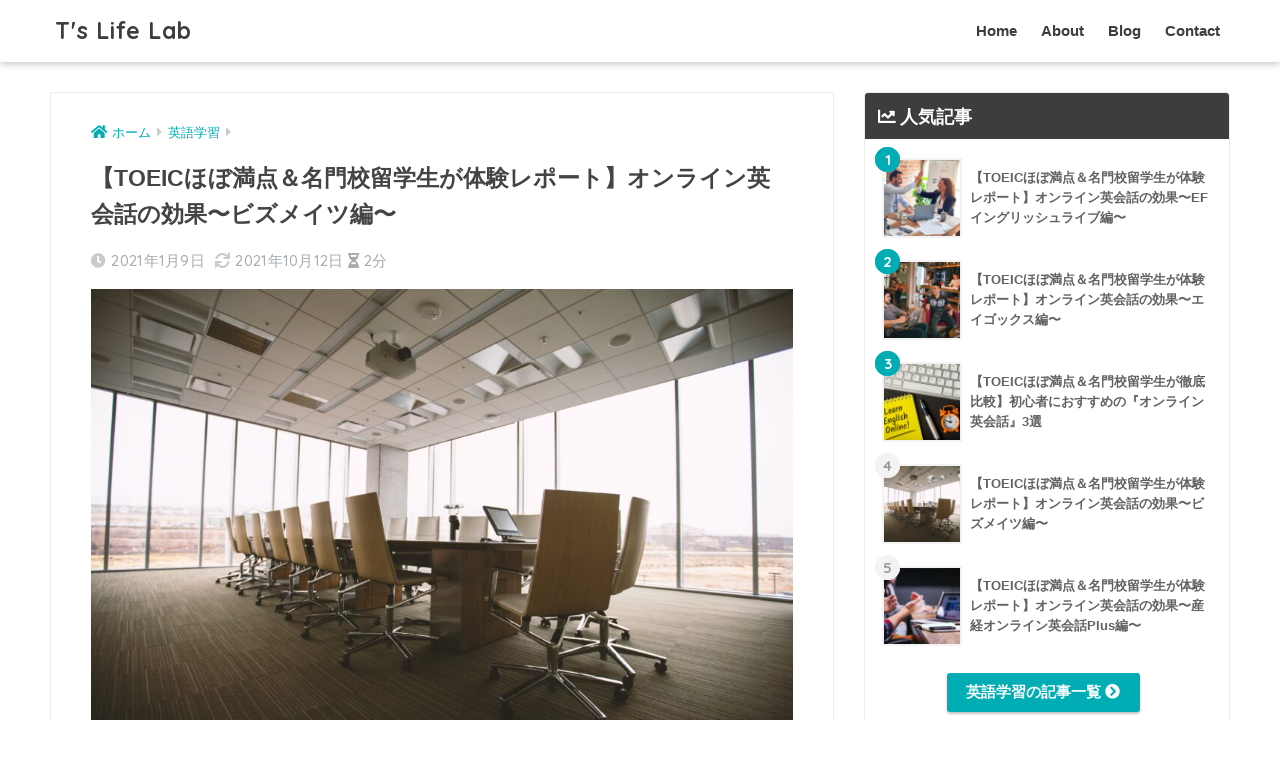

--- FILE ---
content_type: text/html; charset=UTF-8
request_url: https://tslifelab.com/onlineenglish_bizmates/
body_size: 23177
content:
<!doctype html>
<html dir="ltr" lang="ja" prefix="og: https://ogp.me/ns#">
<head>
  <meta charset="utf-8">
  <meta http-equiv="X-UA-Compatible" content="IE=edge">
  <meta name="HandheldFriendly" content="True">
  <meta name="MobileOptimized" content="320">
  <meta name="viewport" content="width=device-width, initial-scale=1, viewport-fit=cover"/>
  <meta name="msapplication-TileColor" content="#303841">
  <meta name="theme-color" content="#303841">
  <link rel="pingback" href="https://tslifelab.com/xmlrpc.php">
  <title>【TOEICほぼ満点＆名門校留学生が体験レポート】オンライン英会話の効果〜ビズメイツ編〜 - T's Life Lab</title>

		<!-- All in One SEO 4.9.3 - aioseo.com -->
	<meta name="description" content="20年以上にわたって英語学習に携わってきた筆者が、 実体験を正直にレポートします！ ▼今回体験したのは、ビジネ" />
	<meta name="robots" content="max-image-preview:large" />
	<meta name="author" content="tm"/>
	<link rel="canonical" href="https://tslifelab.com/onlineenglish_bizmates/" />
	<meta name="generator" content="All in One SEO (AIOSEO) 4.9.3" />
		<meta property="og:locale" content="ja_JP" />
		<meta property="og:site_name" content="T&#039;s Life Lab - Boost Your Quality of Life" />
		<meta property="og:type" content="article" />
		<meta property="og:title" content="【TOEICほぼ満点＆名門校留学生が体験レポート】オンライン英会話の効果〜ビズメイツ編〜 - T&#039;s Life Lab" />
		<meta property="og:description" content="20年以上にわたって英語学習に携わってきた筆者が、 実体験を正直にレポートします！ ▼今回体験したのは、ビジネ" />
		<meta property="og:url" content="https://tslifelab.com/onlineenglish_bizmates/" />
		<meta property="article:published_time" content="2021-01-09T11:44:52+00:00" />
		<meta property="article:modified_time" content="2021-10-12T14:26:47+00:00" />
		<meta name="twitter:card" content="summary" />
		<meta name="twitter:title" content="【TOEICほぼ満点＆名門校留学生が体験レポート】オンライン英会話の効果〜ビズメイツ編〜 - T&#039;s Life Lab" />
		<meta name="twitter:description" content="20年以上にわたって英語学習に携わってきた筆者が、 実体験を正直にレポートします！ ▼今回体験したのは、ビジネ" />
		<script type="application/ld+json" class="aioseo-schema">
			{"@context":"https:\/\/schema.org","@graph":[{"@type":"BlogPosting","@id":"https:\/\/tslifelab.com\/onlineenglish_bizmates\/#blogposting","name":"\u3010TOEIC\u307b\u307c\u6e80\u70b9\uff06\u540d\u9580\u6821\u7559\u5b66\u751f\u304c\u4f53\u9a13\u30ec\u30dd\u30fc\u30c8\u3011\u30aa\u30f3\u30e9\u30a4\u30f3\u82f1\u4f1a\u8a71\u306e\u52b9\u679c\u301c\u30d3\u30ba\u30e1\u30a4\u30c4\u7de8\u301c - T's Life Lab","headline":"\u3010TOEIC\u307b\u307c\u6e80\u70b9\uff06\u540d\u9580\u6821\u7559\u5b66\u751f\u304c\u4f53\u9a13\u30ec\u30dd\u30fc\u30c8\u3011\u30aa\u30f3\u30e9\u30a4\u30f3\u82f1\u4f1a\u8a71\u306e\u52b9\u679c\u301c\u30d3\u30ba\u30e1\u30a4\u30c4\u7de8\u301c","author":{"@id":"https:\/\/tslifelab.com\/author\/tm\/#author"},"publisher":{"@id":"https:\/\/tslifelab.com\/#organization"},"image":{"@type":"ImageObject","url":"https:\/\/tslifelab.com\/wp-content\/uploads\/2021\/01\/benjamin-child-GWe0dlVD9e0-unsplash-scaled.jpg","width":2560,"height":1707},"datePublished":"2021-01-09T20:44:52+09:00","dateModified":"2021-10-12T23:26:47+09:00","inLanguage":"ja","commentCount":10,"mainEntityOfPage":{"@id":"https:\/\/tslifelab.com\/onlineenglish_bizmates\/#webpage"},"isPartOf":{"@id":"https:\/\/tslifelab.com\/onlineenglish_bizmates\/#webpage"},"articleSection":"\u82f1\u8a9e\u5b66\u7fd2"},{"@type":"BreadcrumbList","@id":"https:\/\/tslifelab.com\/onlineenglish_bizmates\/#breadcrumblist","itemListElement":[{"@type":"ListItem","@id":"https:\/\/tslifelab.com#listItem","position":1,"name":"\u30db\u30fc\u30e0","item":"https:\/\/tslifelab.com","nextItem":{"@type":"ListItem","@id":"https:\/\/tslifelab.com\/category\/english\/#listItem","name":"\u82f1\u8a9e\u5b66\u7fd2"}},{"@type":"ListItem","@id":"https:\/\/tslifelab.com\/category\/english\/#listItem","position":2,"name":"\u82f1\u8a9e\u5b66\u7fd2","item":"https:\/\/tslifelab.com\/category\/english\/","nextItem":{"@type":"ListItem","@id":"https:\/\/tslifelab.com\/onlineenglish_bizmates\/#listItem","name":"\u3010TOEIC\u307b\u307c\u6e80\u70b9\uff06\u540d\u9580\u6821\u7559\u5b66\u751f\u304c\u4f53\u9a13\u30ec\u30dd\u30fc\u30c8\u3011\u30aa\u30f3\u30e9\u30a4\u30f3\u82f1\u4f1a\u8a71\u306e\u52b9\u679c\u301c\u30d3\u30ba\u30e1\u30a4\u30c4\u7de8\u301c"},"previousItem":{"@type":"ListItem","@id":"https:\/\/tslifelab.com#listItem","name":"\u30db\u30fc\u30e0"}},{"@type":"ListItem","@id":"https:\/\/tslifelab.com\/onlineenglish_bizmates\/#listItem","position":3,"name":"\u3010TOEIC\u307b\u307c\u6e80\u70b9\uff06\u540d\u9580\u6821\u7559\u5b66\u751f\u304c\u4f53\u9a13\u30ec\u30dd\u30fc\u30c8\u3011\u30aa\u30f3\u30e9\u30a4\u30f3\u82f1\u4f1a\u8a71\u306e\u52b9\u679c\u301c\u30d3\u30ba\u30e1\u30a4\u30c4\u7de8\u301c","previousItem":{"@type":"ListItem","@id":"https:\/\/tslifelab.com\/category\/english\/#listItem","name":"\u82f1\u8a9e\u5b66\u7fd2"}}]},{"@type":"Organization","@id":"https:\/\/tslifelab.com\/#organization","name":"T's Life Lab","description":"Boost Your Quality of Life","url":"https:\/\/tslifelab.com\/","sameAs":["https:\/\/www.instagram.com\/ts_life_lab\/?hl=ja"]},{"@type":"Person","@id":"https:\/\/tslifelab.com\/author\/tm\/#author","url":"https:\/\/tslifelab.com\/author\/tm\/","name":"tm","image":{"@type":"ImageObject","@id":"https:\/\/tslifelab.com\/onlineenglish_bizmates\/#authorImage","url":"https:\/\/secure.gravatar.com\/avatar\/9d5f624bc798686e19747a0107e8036c?s=96&d=mm&r=g","width":96,"height":96,"caption":"tm"}},{"@type":"WebPage","@id":"https:\/\/tslifelab.com\/onlineenglish_bizmates\/#webpage","url":"https:\/\/tslifelab.com\/onlineenglish_bizmates\/","name":"\u3010TOEIC\u307b\u307c\u6e80\u70b9\uff06\u540d\u9580\u6821\u7559\u5b66\u751f\u304c\u4f53\u9a13\u30ec\u30dd\u30fc\u30c8\u3011\u30aa\u30f3\u30e9\u30a4\u30f3\u82f1\u4f1a\u8a71\u306e\u52b9\u679c\u301c\u30d3\u30ba\u30e1\u30a4\u30c4\u7de8\u301c - T's Life Lab","description":"20\u5e74\u4ee5\u4e0a\u306b\u308f\u305f\u3063\u3066\u82f1\u8a9e\u5b66\u7fd2\u306b\u643a\u308f\u3063\u3066\u304d\u305f\u7b46\u8005\u304c\u3001 \u5b9f\u4f53\u9a13\u3092\u6b63\u76f4\u306b\u30ec\u30dd\u30fc\u30c8\u3057\u307e\u3059\uff01 \u25bc\u4eca\u56de\u4f53\u9a13\u3057\u305f\u306e\u306f\u3001\u30d3\u30b8\u30cd","inLanguage":"ja","isPartOf":{"@id":"https:\/\/tslifelab.com\/#website"},"breadcrumb":{"@id":"https:\/\/tslifelab.com\/onlineenglish_bizmates\/#breadcrumblist"},"author":{"@id":"https:\/\/tslifelab.com\/author\/tm\/#author"},"creator":{"@id":"https:\/\/tslifelab.com\/author\/tm\/#author"},"image":{"@type":"ImageObject","url":"https:\/\/tslifelab.com\/wp-content\/uploads\/2021\/01\/benjamin-child-GWe0dlVD9e0-unsplash-scaled.jpg","@id":"https:\/\/tslifelab.com\/onlineenglish_bizmates\/#mainImage","width":2560,"height":1707},"primaryImageOfPage":{"@id":"https:\/\/tslifelab.com\/onlineenglish_bizmates\/#mainImage"},"datePublished":"2021-01-09T20:44:52+09:00","dateModified":"2021-10-12T23:26:47+09:00"},{"@type":"WebSite","@id":"https:\/\/tslifelab.com\/#website","url":"https:\/\/tslifelab.com\/","name":"T's Life Lab","description":"Boost Your Quality of Life","inLanguage":"ja","publisher":{"@id":"https:\/\/tslifelab.com\/#organization"}}]}
		</script>
		<!-- All in One SEO -->

<link rel='dns-prefetch' href='//fonts.googleapis.com' />
<link rel='dns-prefetch' href='//use.fontawesome.com' />
<link rel="alternate" type="application/rss+xml" title="T&#039;s Life Lab &raquo; フィード" href="https://tslifelab.com/feed/" />
<link rel="alternate" type="application/rss+xml" title="T&#039;s Life Lab &raquo; コメントフィード" href="https://tslifelab.com/comments/feed/" />
		<!-- This site uses the Google Analytics by MonsterInsights plugin v9.11.1 - Using Analytics tracking - https://www.monsterinsights.com/ -->
		<!-- Note: MonsterInsights is not currently configured on this site. The site owner needs to authenticate with Google Analytics in the MonsterInsights settings panel. -->
					<!-- No tracking code set -->
				<!-- / Google Analytics by MonsterInsights -->
		<script type="text/javascript">
/* <![CDATA[ */
window._wpemojiSettings = {"baseUrl":"https:\/\/s.w.org\/images\/core\/emoji\/14.0.0\/72x72\/","ext":".png","svgUrl":"https:\/\/s.w.org\/images\/core\/emoji\/14.0.0\/svg\/","svgExt":".svg","source":{"concatemoji":"https:\/\/tslifelab.com\/wp-includes\/js\/wp-emoji-release.min.js"}};
/*! This file is auto-generated */
!function(i,n){var o,s,e;function c(e){try{var t={supportTests:e,timestamp:(new Date).valueOf()};sessionStorage.setItem(o,JSON.stringify(t))}catch(e){}}function p(e,t,n){e.clearRect(0,0,e.canvas.width,e.canvas.height),e.fillText(t,0,0);var t=new Uint32Array(e.getImageData(0,0,e.canvas.width,e.canvas.height).data),r=(e.clearRect(0,0,e.canvas.width,e.canvas.height),e.fillText(n,0,0),new Uint32Array(e.getImageData(0,0,e.canvas.width,e.canvas.height).data));return t.every(function(e,t){return e===r[t]})}function u(e,t,n){switch(t){case"flag":return n(e,"\ud83c\udff3\ufe0f\u200d\u26a7\ufe0f","\ud83c\udff3\ufe0f\u200b\u26a7\ufe0f")?!1:!n(e,"\ud83c\uddfa\ud83c\uddf3","\ud83c\uddfa\u200b\ud83c\uddf3")&&!n(e,"\ud83c\udff4\udb40\udc67\udb40\udc62\udb40\udc65\udb40\udc6e\udb40\udc67\udb40\udc7f","\ud83c\udff4\u200b\udb40\udc67\u200b\udb40\udc62\u200b\udb40\udc65\u200b\udb40\udc6e\u200b\udb40\udc67\u200b\udb40\udc7f");case"emoji":return!n(e,"\ud83e\udef1\ud83c\udffb\u200d\ud83e\udef2\ud83c\udfff","\ud83e\udef1\ud83c\udffb\u200b\ud83e\udef2\ud83c\udfff")}return!1}function f(e,t,n){var r="undefined"!=typeof WorkerGlobalScope&&self instanceof WorkerGlobalScope?new OffscreenCanvas(300,150):i.createElement("canvas"),a=r.getContext("2d",{willReadFrequently:!0}),o=(a.textBaseline="top",a.font="600 32px Arial",{});return e.forEach(function(e){o[e]=t(a,e,n)}),o}function t(e){var t=i.createElement("script");t.src=e,t.defer=!0,i.head.appendChild(t)}"undefined"!=typeof Promise&&(o="wpEmojiSettingsSupports",s=["flag","emoji"],n.supports={everything:!0,everythingExceptFlag:!0},e=new Promise(function(e){i.addEventListener("DOMContentLoaded",e,{once:!0})}),new Promise(function(t){var n=function(){try{var e=JSON.parse(sessionStorage.getItem(o));if("object"==typeof e&&"number"==typeof e.timestamp&&(new Date).valueOf()<e.timestamp+604800&&"object"==typeof e.supportTests)return e.supportTests}catch(e){}return null}();if(!n){if("undefined"!=typeof Worker&&"undefined"!=typeof OffscreenCanvas&&"undefined"!=typeof URL&&URL.createObjectURL&&"undefined"!=typeof Blob)try{var e="postMessage("+f.toString()+"("+[JSON.stringify(s),u.toString(),p.toString()].join(",")+"));",r=new Blob([e],{type:"text/javascript"}),a=new Worker(URL.createObjectURL(r),{name:"wpTestEmojiSupports"});return void(a.onmessage=function(e){c(n=e.data),a.terminate(),t(n)})}catch(e){}c(n=f(s,u,p))}t(n)}).then(function(e){for(var t in e)n.supports[t]=e[t],n.supports.everything=n.supports.everything&&n.supports[t],"flag"!==t&&(n.supports.everythingExceptFlag=n.supports.everythingExceptFlag&&n.supports[t]);n.supports.everythingExceptFlag=n.supports.everythingExceptFlag&&!n.supports.flag,n.DOMReady=!1,n.readyCallback=function(){n.DOMReady=!0}}).then(function(){return e}).then(function(){var e;n.supports.everything||(n.readyCallback(),(e=n.source||{}).concatemoji?t(e.concatemoji):e.wpemoji&&e.twemoji&&(t(e.twemoji),t(e.wpemoji)))}))}((window,document),window._wpemojiSettings);
/* ]]> */
</script>
<link rel='stylesheet' id='sng-stylesheet-css' href='https://tslifelab.com/wp-content/themes/sango-theme/style.css?ver2_0_9' type='text/css' media='all' />
<link rel='stylesheet' id='sng-option-css' href='https://tslifelab.com/wp-content/themes/sango-theme/entry-option.css?ver2_0_9' type='text/css' media='all' />
<link rel='stylesheet' id='sng-googlefonts-css' href='https://fonts.googleapis.com/css?family=Quicksand%3A500%2C700&#038;display=swap' type='text/css' media='all' />
<link rel='stylesheet' id='sng-fontawesome-css' href='https://use.fontawesome.com/releases/v5.11.2/css/all.css' type='text/css' media='all' />
<style id='wp-emoji-styles-inline-css' type='text/css'>

	img.wp-smiley, img.emoji {
		display: inline !important;
		border: none !important;
		box-shadow: none !important;
		height: 1em !important;
		width: 1em !important;
		margin: 0 0.07em !important;
		vertical-align: -0.1em !important;
		background: none !important;
		padding: 0 !important;
	}
</style>
<link rel='stylesheet' id='wp-block-library-css' href='https://tslifelab.com/wp-includes/css/dist/block-library/style.min.css' type='text/css' media='all' />
<link rel='stylesheet' id='aioseo/css/src/vue/standalone/blocks/table-of-contents/global.scss-css' href='https://tslifelab.com/wp-content/plugins/all-in-one-seo-pack/dist/Lite/assets/css/table-of-contents/global.e90f6d47.css' type='text/css' media='all' />
<style id='classic-theme-styles-inline-css' type='text/css'>
/*! This file is auto-generated */
.wp-block-button__link{color:#fff;background-color:#32373c;border-radius:9999px;box-shadow:none;text-decoration:none;padding:calc(.667em + 2px) calc(1.333em + 2px);font-size:1.125em}.wp-block-file__button{background:#32373c;color:#fff;text-decoration:none}
</style>
<style id='global-styles-inline-css' type='text/css'>
body{--wp--preset--color--black: #000000;--wp--preset--color--cyan-bluish-gray: #abb8c3;--wp--preset--color--white: #ffffff;--wp--preset--color--pale-pink: #f78da7;--wp--preset--color--vivid-red: #cf2e2e;--wp--preset--color--luminous-vivid-orange: #ff6900;--wp--preset--color--luminous-vivid-amber: #fcb900;--wp--preset--color--light-green-cyan: #7bdcb5;--wp--preset--color--vivid-green-cyan: #00d084;--wp--preset--color--pale-cyan-blue: #8ed1fc;--wp--preset--color--vivid-cyan-blue: #0693e3;--wp--preset--color--vivid-purple: #9b51e0;--wp--preset--gradient--vivid-cyan-blue-to-vivid-purple: linear-gradient(135deg,rgba(6,147,227,1) 0%,rgb(155,81,224) 100%);--wp--preset--gradient--light-green-cyan-to-vivid-green-cyan: linear-gradient(135deg,rgb(122,220,180) 0%,rgb(0,208,130) 100%);--wp--preset--gradient--luminous-vivid-amber-to-luminous-vivid-orange: linear-gradient(135deg,rgba(252,185,0,1) 0%,rgba(255,105,0,1) 100%);--wp--preset--gradient--luminous-vivid-orange-to-vivid-red: linear-gradient(135deg,rgba(255,105,0,1) 0%,rgb(207,46,46) 100%);--wp--preset--gradient--very-light-gray-to-cyan-bluish-gray: linear-gradient(135deg,rgb(238,238,238) 0%,rgb(169,184,195) 100%);--wp--preset--gradient--cool-to-warm-spectrum: linear-gradient(135deg,rgb(74,234,220) 0%,rgb(151,120,209) 20%,rgb(207,42,186) 40%,rgb(238,44,130) 60%,rgb(251,105,98) 80%,rgb(254,248,76) 100%);--wp--preset--gradient--blush-light-purple: linear-gradient(135deg,rgb(255,206,236) 0%,rgb(152,150,240) 100%);--wp--preset--gradient--blush-bordeaux: linear-gradient(135deg,rgb(254,205,165) 0%,rgb(254,45,45) 50%,rgb(107,0,62) 100%);--wp--preset--gradient--luminous-dusk: linear-gradient(135deg,rgb(255,203,112) 0%,rgb(199,81,192) 50%,rgb(65,88,208) 100%);--wp--preset--gradient--pale-ocean: linear-gradient(135deg,rgb(255,245,203) 0%,rgb(182,227,212) 50%,rgb(51,167,181) 100%);--wp--preset--gradient--electric-grass: linear-gradient(135deg,rgb(202,248,128) 0%,rgb(113,206,126) 100%);--wp--preset--gradient--midnight: linear-gradient(135deg,rgb(2,3,129) 0%,rgb(40,116,252) 100%);--wp--preset--font-size--small: 13px;--wp--preset--font-size--medium: 20px;--wp--preset--font-size--large: 36px;--wp--preset--font-size--x-large: 42px;--wp--preset--spacing--20: 0.44rem;--wp--preset--spacing--30: 0.67rem;--wp--preset--spacing--40: 1rem;--wp--preset--spacing--50: 1.5rem;--wp--preset--spacing--60: 2.25rem;--wp--preset--spacing--70: 3.38rem;--wp--preset--spacing--80: 5.06rem;--wp--preset--shadow--natural: 6px 6px 9px rgba(0, 0, 0, 0.2);--wp--preset--shadow--deep: 12px 12px 50px rgba(0, 0, 0, 0.4);--wp--preset--shadow--sharp: 6px 6px 0px rgba(0, 0, 0, 0.2);--wp--preset--shadow--outlined: 6px 6px 0px -3px rgba(255, 255, 255, 1), 6px 6px rgba(0, 0, 0, 1);--wp--preset--shadow--crisp: 6px 6px 0px rgba(0, 0, 0, 1);}:where(.is-layout-flex){gap: 0.5em;}:where(.is-layout-grid){gap: 0.5em;}body .is-layout-flow > .alignleft{float: left;margin-inline-start: 0;margin-inline-end: 2em;}body .is-layout-flow > .alignright{float: right;margin-inline-start: 2em;margin-inline-end: 0;}body .is-layout-flow > .aligncenter{margin-left: auto !important;margin-right: auto !important;}body .is-layout-constrained > .alignleft{float: left;margin-inline-start: 0;margin-inline-end: 2em;}body .is-layout-constrained > .alignright{float: right;margin-inline-start: 2em;margin-inline-end: 0;}body .is-layout-constrained > .aligncenter{margin-left: auto !important;margin-right: auto !important;}body .is-layout-constrained > :where(:not(.alignleft):not(.alignright):not(.alignfull)){max-width: var(--wp--style--global--content-size);margin-left: auto !important;margin-right: auto !important;}body .is-layout-constrained > .alignwide{max-width: var(--wp--style--global--wide-size);}body .is-layout-flex{display: flex;}body .is-layout-flex{flex-wrap: wrap;align-items: center;}body .is-layout-flex > *{margin: 0;}body .is-layout-grid{display: grid;}body .is-layout-grid > *{margin: 0;}:where(.wp-block-columns.is-layout-flex){gap: 2em;}:where(.wp-block-columns.is-layout-grid){gap: 2em;}:where(.wp-block-post-template.is-layout-flex){gap: 1.25em;}:where(.wp-block-post-template.is-layout-grid){gap: 1.25em;}.has-black-color{color: var(--wp--preset--color--black) !important;}.has-cyan-bluish-gray-color{color: var(--wp--preset--color--cyan-bluish-gray) !important;}.has-white-color{color: var(--wp--preset--color--white) !important;}.has-pale-pink-color{color: var(--wp--preset--color--pale-pink) !important;}.has-vivid-red-color{color: var(--wp--preset--color--vivid-red) !important;}.has-luminous-vivid-orange-color{color: var(--wp--preset--color--luminous-vivid-orange) !important;}.has-luminous-vivid-amber-color{color: var(--wp--preset--color--luminous-vivid-amber) !important;}.has-light-green-cyan-color{color: var(--wp--preset--color--light-green-cyan) !important;}.has-vivid-green-cyan-color{color: var(--wp--preset--color--vivid-green-cyan) !important;}.has-pale-cyan-blue-color{color: var(--wp--preset--color--pale-cyan-blue) !important;}.has-vivid-cyan-blue-color{color: var(--wp--preset--color--vivid-cyan-blue) !important;}.has-vivid-purple-color{color: var(--wp--preset--color--vivid-purple) !important;}.has-black-background-color{background-color: var(--wp--preset--color--black) !important;}.has-cyan-bluish-gray-background-color{background-color: var(--wp--preset--color--cyan-bluish-gray) !important;}.has-white-background-color{background-color: var(--wp--preset--color--white) !important;}.has-pale-pink-background-color{background-color: var(--wp--preset--color--pale-pink) !important;}.has-vivid-red-background-color{background-color: var(--wp--preset--color--vivid-red) !important;}.has-luminous-vivid-orange-background-color{background-color: var(--wp--preset--color--luminous-vivid-orange) !important;}.has-luminous-vivid-amber-background-color{background-color: var(--wp--preset--color--luminous-vivid-amber) !important;}.has-light-green-cyan-background-color{background-color: var(--wp--preset--color--light-green-cyan) !important;}.has-vivid-green-cyan-background-color{background-color: var(--wp--preset--color--vivid-green-cyan) !important;}.has-pale-cyan-blue-background-color{background-color: var(--wp--preset--color--pale-cyan-blue) !important;}.has-vivid-cyan-blue-background-color{background-color: var(--wp--preset--color--vivid-cyan-blue) !important;}.has-vivid-purple-background-color{background-color: var(--wp--preset--color--vivid-purple) !important;}.has-black-border-color{border-color: var(--wp--preset--color--black) !important;}.has-cyan-bluish-gray-border-color{border-color: var(--wp--preset--color--cyan-bluish-gray) !important;}.has-white-border-color{border-color: var(--wp--preset--color--white) !important;}.has-pale-pink-border-color{border-color: var(--wp--preset--color--pale-pink) !important;}.has-vivid-red-border-color{border-color: var(--wp--preset--color--vivid-red) !important;}.has-luminous-vivid-orange-border-color{border-color: var(--wp--preset--color--luminous-vivid-orange) !important;}.has-luminous-vivid-amber-border-color{border-color: var(--wp--preset--color--luminous-vivid-amber) !important;}.has-light-green-cyan-border-color{border-color: var(--wp--preset--color--light-green-cyan) !important;}.has-vivid-green-cyan-border-color{border-color: var(--wp--preset--color--vivid-green-cyan) !important;}.has-pale-cyan-blue-border-color{border-color: var(--wp--preset--color--pale-cyan-blue) !important;}.has-vivid-cyan-blue-border-color{border-color: var(--wp--preset--color--vivid-cyan-blue) !important;}.has-vivid-purple-border-color{border-color: var(--wp--preset--color--vivid-purple) !important;}.has-vivid-cyan-blue-to-vivid-purple-gradient-background{background: var(--wp--preset--gradient--vivid-cyan-blue-to-vivid-purple) !important;}.has-light-green-cyan-to-vivid-green-cyan-gradient-background{background: var(--wp--preset--gradient--light-green-cyan-to-vivid-green-cyan) !important;}.has-luminous-vivid-amber-to-luminous-vivid-orange-gradient-background{background: var(--wp--preset--gradient--luminous-vivid-amber-to-luminous-vivid-orange) !important;}.has-luminous-vivid-orange-to-vivid-red-gradient-background{background: var(--wp--preset--gradient--luminous-vivid-orange-to-vivid-red) !important;}.has-very-light-gray-to-cyan-bluish-gray-gradient-background{background: var(--wp--preset--gradient--very-light-gray-to-cyan-bluish-gray) !important;}.has-cool-to-warm-spectrum-gradient-background{background: var(--wp--preset--gradient--cool-to-warm-spectrum) !important;}.has-blush-light-purple-gradient-background{background: var(--wp--preset--gradient--blush-light-purple) !important;}.has-blush-bordeaux-gradient-background{background: var(--wp--preset--gradient--blush-bordeaux) !important;}.has-luminous-dusk-gradient-background{background: var(--wp--preset--gradient--luminous-dusk) !important;}.has-pale-ocean-gradient-background{background: var(--wp--preset--gradient--pale-ocean) !important;}.has-electric-grass-gradient-background{background: var(--wp--preset--gradient--electric-grass) !important;}.has-midnight-gradient-background{background: var(--wp--preset--gradient--midnight) !important;}.has-small-font-size{font-size: var(--wp--preset--font-size--small) !important;}.has-medium-font-size{font-size: var(--wp--preset--font-size--medium) !important;}.has-large-font-size{font-size: var(--wp--preset--font-size--large) !important;}.has-x-large-font-size{font-size: var(--wp--preset--font-size--x-large) !important;}
.wp-block-navigation a:where(:not(.wp-element-button)){color: inherit;}
:where(.wp-block-post-template.is-layout-flex){gap: 1.25em;}:where(.wp-block-post-template.is-layout-grid){gap: 1.25em;}
:where(.wp-block-columns.is-layout-flex){gap: 2em;}:where(.wp-block-columns.is-layout-grid){gap: 2em;}
.wp-block-pullquote{font-size: 1.5em;line-height: 1.6;}
</style>
<link rel='stylesheet' id='contact-form-7-css' href='https://tslifelab.com/wp-content/plugins/contact-form-7/includes/css/styles.css' type='text/css' media='all' />
<link rel='stylesheet' id='toc-screen-css' href='https://tslifelab.com/wp-content/plugins/table-of-contents-plus/screen.min.css' type='text/css' media='all' />
<link rel='stylesheet' id='poripu-style-css' href='https://tslifelab.com/wp-content/themes/sango-theme-poripu/poripu-style.css' type='text/css' media='all' />
<link rel='stylesheet' id='child-style-css' href='https://tslifelab.com/wp-content/themes/sango-theme-poripu/style.css' type='text/css' media='all' />
<link rel='stylesheet' id='ofi-css' href='https://tslifelab.com/wp-content/themes/sango-theme-poripu/library/css/ofi.css' type='text/css' media='all' />
<link rel='stylesheet' id='tablepress-default-css' href='https://tslifelab.com/wp-content/plugins/tablepress/css/build/default.css' type='text/css' media='all' />
<script type="text/javascript" src="https://tslifelab.com/wp-includes/js/jquery/jquery.min.js" id="jquery-core-js"></script>
<script type="text/javascript" src="https://tslifelab.com/wp-includes/js/jquery/jquery-migrate.min.js" id="jquery-migrate-js"></script>
<script type="text/javascript" src="https://tslifelab.com/wp-content/themes/sango-theme-poripu/library/js/ofi.min.js" id="ofi-js"></script>
<script type="text/javascript" src="https://tslifelab.com/wp-content/themes/sango-theme-poripu/library/js/prp-ofi.js" id="prp_ofi-js"></script>
<link rel="https://api.w.org/" href="https://tslifelab.com/wp-json/" /><link rel="alternate" type="application/json" href="https://tslifelab.com/wp-json/wp/v2/posts/255" /><link rel="EditURI" type="application/rsd+xml" title="RSD" href="https://tslifelab.com/xmlrpc.php?rsd" />
<link rel='shortlink' href='https://tslifelab.com/?p=255' />
<link rel="alternate" type="application/json+oembed" href="https://tslifelab.com/wp-json/oembed/1.0/embed?url=https%3A%2F%2Ftslifelab.com%2Fonlineenglish_bizmates%2F" />
<link rel="alternate" type="text/xml+oembed" href="https://tslifelab.com/wp-json/oembed/1.0/embed?url=https%3A%2F%2Ftslifelab.com%2Fonlineenglish_bizmates%2F&#038;format=xml" />
<!-- Favicon Rotator -->
<!-- End Favicon Rotator -->
<link rel="apple-touch-icon" sizes="152x152" href="/wp-content/uploads/fbrfg/apple-touch-icon.png">
<link rel="icon" type="image/png" sizes="32x32" href="/wp-content/uploads/fbrfg/favicon-32x32.png">
<link rel="icon" type="image/png" sizes="16x16" href="/wp-content/uploads/fbrfg/favicon-16x16.png">
<link rel="manifest" href="/wp-content/uploads/fbrfg/site.webmanifest">
<link rel="mask-icon" href="/wp-content/uploads/fbrfg/safari-pinned-tab.svg" color="#5bbad5">
<link rel="shortcut icon" href="/wp-content/uploads/fbrfg/favicon.ico">
<meta name="msapplication-TileColor" content="#da532c">
<meta name="msapplication-config" content="/wp-content/uploads/fbrfg/browserconfig.xml">
<meta name="theme-color" content="#ffffff"><meta property="og:title" content="【TOEICほぼ満点＆名門校留学生が体験レポート】オンライン英会話の効果〜ビズメイツ編〜" />
<meta property="og:description" content="20年以上にわたって英語学習に携わってきた筆者が、 実体験を正直にレポートします！ ▼今回体験したのは、ビジネス英会話専門のビズメイツ （Bizmates）です。 Tの勤務先でも、自己啓発支援メニューの1つとして導入され ... " />
<meta property="og:type" content="article" />
<meta property="og:url" content="https://tslifelab.com/onlineenglish_bizmates/" />
<meta property="og:image" content="https://tslifelab.com/wp-content/uploads/2021/01/benjamin-child-GWe0dlVD9e0-unsplash-1024x683.jpg" />
<meta name="thumbnail" content="https://tslifelab.com/wp-content/uploads/2021/01/benjamin-child-GWe0dlVD9e0-unsplash-1024x683.jpg" />
<meta property="og:site_name" content="T&#039;s Life Lab" />
<meta name="twitter:card" content="summary_large_image" />
<!-- Global site tag (gtag.js) - Google Analytics -->
<script async src="https://www.googletagmanager.com/gtag/js?id=G-R6KY1QEE4F"></script>
<script>
  window.dataLayer = window.dataLayer || [];
  function gtag(){dataLayer.push(arguments);}
  gtag('js', new Date());

  gtag('config', 'G-R6KY1QEE4F');
</script>

<script data-ad-client="ca-pub-4377298147716799" async src="https://pagead2.googlesyndication.com/pagead/js/adsbygoogle.js"></script><style type="text/css" id="custom-background-css">
body.custom-background { background-color: #ffffff; }
</style>
	<link rel="icon" href="https://tslifelab.com/wp-content/uploads/2021/02/cropped-スクリーンショット-2021-02-11-20.10.38-32x32.png" sizes="32x32" />
<link rel="icon" href="https://tslifelab.com/wp-content/uploads/2021/02/cropped-スクリーンショット-2021-02-11-20.10.38-192x192.png" sizes="192x192" />
<link rel="apple-touch-icon" href="https://tslifelab.com/wp-content/uploads/2021/02/cropped-スクリーンショット-2021-02-11-20.10.38-180x180.png" />
<meta name="msapplication-TileImage" content="https://tslifelab.com/wp-content/uploads/2021/02/cropped-スクリーンショット-2021-02-11-20.10.38-270x270.png" />
<style> a{color:#00adb5}.main-c, .has-sango-main-color{color:#303841}.main-bc, .has-sango-main-background-color{background-color:#303841}.main-bdr, #inner-content .main-bdr{border-color:#303841}.pastel-c, .has-sango-pastel-color{color:#3a4750}.pastel-bc, .has-sango-pastel-background-color, #inner-content .pastel-bc{background-color:#3a4750}.accent-c, .has-sango-accent-color{color:#00adb5}.accent-bc, .has-sango-accent-background-color{background-color:#00adb5}.header, #footer-menu, .drawer__title{background-color:#ffffff}#logo a{color:#3d3d3d}.desktop-nav li a , .mobile-nav li a, #footer-menu a, #drawer__open, .header-search__open, .copyright, .drawer__title{color:#3d3d3d}.drawer__title .close span, .drawer__title .close span:before{background:#3d3d3d}.desktop-nav li:after{background:#3d3d3d}.mobile-nav .current-menu-item{border-bottom-color:#3d3d3d}.widgettitle{color:#ffffff;background-color:#3d3d3d}.footer{background-color:#e0e4eb}.footer, .footer a, .footer .widget ul li a{color:#3c3c3c}#toc_container .toc_title, .entry-content .ez-toc-title-container, #footer_menu .raised, .pagination a, .pagination span, #reply-title:before, .entry-content blockquote:before, .main-c-before li:before, .main-c-b:before{color:#303841}.searchform__submit, #toc_container .toc_title:before, .ez-toc-title-container:before, .cat-name, .pre_tag > span, .pagination .current, .post-page-numbers.current, #submit, .withtag_list > span, .main-bc-before li:before{background-color:#303841}#toc_container, #ez-toc-container, .entry-content h3, .li-mainbdr ul, .li-mainbdr ol{border-color:#303841}.search-title i, .acc-bc-before li:before{background:#00adb5}.li-accentbdr ul, .li-accentbdr ol{border-color:#00adb5}.pagination a:hover, .li-pastelbc ul, .li-pastelbc ol{background:#3a4750}body{font-size:90%}@media only screen and (min-width:481px){body{font-size:95%}}@media only screen and (min-width:1030px){body{font-size:95%}}.totop{background:#5ba9f7}.header-info a{color:#FFF;background:linear-gradient(95deg, #738bff, #85e3ec)}.fixed-menu ul{background:#FFF}.fixed-menu a{color:#a2a7ab}.fixed-menu .current-menu-item a, .fixed-menu ul li a.active{color:#6bb6ff}.post-tab{background:#FFF}.post-tab > div{color:#a7a7a7}.post-tab > div.tab-active{background:linear-gradient(45deg, #bdb9ff, #67b8ff)}body{font-family:"Helvetica", "Arial", "Hiragino Kaku Gothic ProN", "Hiragino Sans", YuGothic, "Yu Gothic", "メイリオ", Meiryo, sans-serif;}.dfont{font-family:"Quicksand","Helvetica", "Arial", "Hiragino Kaku Gothic ProN", "Hiragino Sans", YuGothic, "Yu Gothic", "メイリオ", Meiryo, sans-serif;}.post, .sidebar .widget{border:solid 1px rgba(0,0,0,.08)}.sidebar .widget{border-radius:4px;overflow:hidden}.sidebar .widget_search{border:none}.sidebar .widget_search input{border:solid 1px #ececec}.sidelong__article{box-shadow:0 1px 4px rgba(0,0,0,.18)}.archive-header{box-shadow:0 1px 2px rgba(0,0,0,.15)}.body_bc{background-color:ffffff}</style><style>
/* 吹き出し右 */
.right .sc {
    background:#78ce56; /* ふきだしの中の色 */
    border: solid 2px #78ce56; /* ふきだしの線の色 */
    color: #fff; /* 文字の色 */
}
.right .sc:before,
.right .sc:after {
    border-left-color:#78ce56;
}
/* ふきだし左 */
.sc {
    background: #eee; /* ふきだしの中の色 */
    border: solid 2px #eee; /* ふきだしの線の色 */
    color: #000; /* 文字の色 */
}
.sc:before,
.sc:after {
    border-right: 12px solid #eee; /* ふきだしの線の色 */
}
/* wppのランキングカラーをアクセントカラーに */
.my-widget.show_num li:nth-child(-n+3):before {
    background: #00adb5;
}
/* topオススメの下線をアクセントカラーに */
div.osusume-b {
    border-bottom: solid 3px #00adb5;
}
div.shinchaku-b {
    border-bottom: solid 3px #303841;
}
</style>
</head>
<body class="post-template-default single single-post postid-255 single-format-standard custom-background fa5">
    <div id="container">
    <header class="header">
            <div id="inner-header" class="wrap cf">
    <div id="logo" class="h1 dfont">
    <a href="https://tslifelab.com">
            T&#039;s Life Lab    </a>
  </div>
  <div class="header-search">
      <label class="header-search__open" for="header-search-input"><i class="fas fa-search"></i></label>
    <input type="checkbox" class="header-search__input" id="header-search-input" onclick="document.querySelector('.header-search__modal .searchform__input').focus()">
  <label class="header-search__close" for="header-search-input"></label>
  <div class="header-search__modal">
    <form role="search" method="get" id="searchform" class="searchform" action="https://tslifelab.com/">
    <div>
        <input type="search" placeholder="サイト内検索" id="s" name="s" value="" />
        <button type="submit" id="searchsubmit" ><i class="fa fa-search"></i>
        </button>
    </div>
</form>  </div>
</div>  <nav class="desktop-nav clearfix"><ul id="menu-top-menu" class="menu"><li id="menu-item-24" class="menu-item menu-item-type-custom menu-item-object-custom menu-item-home menu-item-24"><a href="http://tslifelab.com/">Home</a></li>
<li id="menu-item-25" class="menu-item menu-item-type-post_type menu-item-object-page menu-item-25"><a href="https://tslifelab.com/about/">About</a></li>
<li id="menu-item-26" class="menu-item menu-item-type-post_type menu-item-object-page current_page_parent menu-item-26"><a href="https://tslifelab.com/blog/">Blog</a></li>
<li id="menu-item-27" class="menu-item menu-item-type-post_type menu-item-object-page menu-item-27"><a href="https://tslifelab.com/contact/">Contact</a></li>
</ul></nav></div>
    </header>
      <div id="content">
    <div id="inner-content" class="wrap cf">
      <main id="main" class="m-all t-2of3 d-5of7 cf">
                  <article id="entry" class="cf post-255 post type-post status-publish format-standard has-post-thumbnail category-english">
            <header class="article-header entry-header">
	<nav id="breadcrumb" class="breadcrumb"><ul itemscope itemtype="http://schema.org/BreadcrumbList"><li itemprop="itemListElement" itemscope itemtype="http://schema.org/ListItem"><a href="https://tslifelab.com" itemprop="item"><span itemprop="name">ホーム</span></a><meta itemprop="position" content="1" /></li><li itemprop="itemListElement" itemscope itemtype="http://schema.org/ListItem"><a href="https://tslifelab.com/category/english/" itemprop="item"><span itemprop="name">英語学習</span></a><meta itemprop="position" content="2" /></li></ul></nav>    <h1 class="entry-title single-title">【TOEICほぼ満点＆名門校留学生が体験レポート】オンライン英会話の効果〜ビズメイツ編〜</h1>
	<p class="entry-meta vcard dfont">
	    <time class="pubdate entry-time" itemprop="datePublished" datetime="2021-01-09">2021年1月9日</time><time class="updated entry-time" itemprop="dateModified" datetime="2021-10-12">2021年10月12日</time>   
        <i class="fa fa-hourglass-half" aria-hidden="true"></i> 
        2分    </p>
  		    	        <p class="post-thumbnail"><img width="880" height="587" src="https://tslifelab.com/wp-content/uploads/2021/01/benjamin-child-GWe0dlVD9e0-unsplash-1024x683.jpg" class="attachment-large size-large wp-post-image" alt="" decoding="async" fetchpriority="high" srcset="https://tslifelab.com/wp-content/uploads/2021/01/benjamin-child-GWe0dlVD9e0-unsplash-1024x683.jpg 1024w, https://tslifelab.com/wp-content/uploads/2021/01/benjamin-child-GWe0dlVD9e0-unsplash-300x200.jpg 300w, https://tslifelab.com/wp-content/uploads/2021/01/benjamin-child-GWe0dlVD9e0-unsplash-768x512.jpg 768w, https://tslifelab.com/wp-content/uploads/2021/01/benjamin-child-GWe0dlVD9e0-unsplash-1536x1024.jpg 1536w, https://tslifelab.com/wp-content/uploads/2021/01/benjamin-child-GWe0dlVD9e0-unsplash-2048x1365.jpg 2048w, https://tslifelab.com/wp-content/uploads/2021/01/benjamin-child-GWe0dlVD9e0-unsplash-940x627.jpg 940w" sizes="(max-width: 880px) 100vw, 880px" /></p>
    				  <!--FABボタン-->
	  	  <input type="checkbox" id="fab">
		  <label class="fab-btn accent-bc" for="fab"><i class="fa fa-share-alt"></i></label>
		  <label class="fab__close-cover" for="fab"></label>
		  <!--FABの中身-->
		  <div id="fab__contents">
			 <div class="fab__contents-main dfont">
			    <label class="close" for="fab"><span></span></label>
			    <p class="fab__contents_title">SHARE</p>
			  				  		<div class="fab__contents_img" style="background-image: url(https://tslifelab.com/wp-content/uploads/2021/01/benjamin-child-GWe0dlVD9e0-unsplash-520x300.jpg);">
			  		</div>
			  				  	  <div class="sns-btn sns-dif">
          <ul>
        <!-- twitter -->
        <li class="tw sns-btn__item">
          <a href="https://twitter.com/share?url=https%3A%2F%2Ftslifelab.com%2Fonlineenglish_bizmates%2F&text=%E3%80%90TOEIC%E3%81%BB%E3%81%BC%E6%BA%80%E7%82%B9%EF%BC%86%E5%90%8D%E9%96%80%E6%A0%A1%E7%95%99%E5%AD%A6%E7%94%9F%E3%81%8C%E4%BD%93%E9%A8%93%E3%83%AC%E3%83%9D%E3%83%BC%E3%83%88%E3%80%91%E3%82%AA%E3%83%B3%E3%83%A9%E3%82%A4%E3%83%B3%E8%8B%B1%E4%BC%9A%E8%A9%B1%E3%81%AE%E5%8A%B9%E6%9E%9C%E3%80%9C%E3%83%93%E3%82%BA%E3%83%A1%E3%82%A4%E3%83%84%E7%B7%A8%E3%80%9C%EF%BD%9CT%26%23039%3Bs+Life+Lab" target="_blank" rel="nofollow noopener noreferrer">
            <i class="fab fa-twitter"></i>            <span class="share_txt">ツイート</span>
          </a>
                  </li>
        <!-- facebook -->
        <li class="fb sns-btn__item">
          <a href="https://www.facebook.com/share.php?u=https%3A%2F%2Ftslifelab.com%2Fonlineenglish_bizmates%2F" target="_blank" rel="nofollow noopener noreferrer">
            <i class="fab fa-facebook"></i>            <span class="share_txt">シェア</span>
          </a>
                  </li>
        <!-- はてなブックマーク -->
        <li class="hatebu sns-btn__item">
          <a href="http://b.hatena.ne.jp/add?mode=confirm&url=https%3A%2F%2Ftslifelab.com%2Fonlineenglish_bizmates%2F&title=%E3%80%90TOEIC%E3%81%BB%E3%81%BC%E6%BA%80%E7%82%B9%EF%BC%86%E5%90%8D%E9%96%80%E6%A0%A1%E7%95%99%E5%AD%A6%E7%94%9F%E3%81%8C%E4%BD%93%E9%A8%93%E3%83%AC%E3%83%9D%E3%83%BC%E3%83%88%E3%80%91%E3%82%AA%E3%83%B3%E3%83%A9%E3%82%A4%E3%83%B3%E8%8B%B1%E4%BC%9A%E8%A9%B1%E3%81%AE%E5%8A%B9%E6%9E%9C%E3%80%9C%E3%83%93%E3%82%BA%E3%83%A1%E3%82%A4%E3%83%84%E7%B7%A8%E3%80%9C%EF%BD%9CT%26%23039%3Bs+Life+Lab" target="_blank" rel="nofollow noopener noreferrer">
            <i class="fa fa-hatebu"></i>
            <span class="share_txt">はてブ</span>
          </a>
                  </li>
        <!-- LINE -->
        <li class="line sns-btn__item">
          <a href="https://social-plugins.line.me/lineit/share?url=https%3A%2F%2Ftslifelab.com%2Fonlineenglish_bizmates%2F&text=%E3%80%90TOEIC%E3%81%BB%E3%81%BC%E6%BA%80%E7%82%B9%EF%BC%86%E5%90%8D%E9%96%80%E6%A0%A1%E7%95%99%E5%AD%A6%E7%94%9F%E3%81%8C%E4%BD%93%E9%A8%93%E3%83%AC%E3%83%9D%E3%83%BC%E3%83%88%E3%80%91%E3%82%AA%E3%83%B3%E3%83%A9%E3%82%A4%E3%83%B3%E8%8B%B1%E4%BC%9A%E8%A9%B1%E3%81%AE%E5%8A%B9%E6%9E%9C%E3%80%9C%E3%83%93%E3%82%BA%E3%83%A1%E3%82%A4%E3%83%84%E7%B7%A8%E3%80%9C%EF%BD%9CT%26%23039%3Bs+Life+Lab" target="_blank" rel="nofollow noopener noreferrer">
                          <i class="fab fa-line"></i>
                        <span class="share_txt share_txt_line dfont">LINE</span>
          </a>
        </li>
        <!-- Pocket -->
        <li class="pkt sns-btn__item">
          <a href="http://getpocket.com/edit?url=https%3A%2F%2Ftslifelab.com%2Fonlineenglish_bizmates%2F&title=%E3%80%90TOEIC%E3%81%BB%E3%81%BC%E6%BA%80%E7%82%B9%EF%BC%86%E5%90%8D%E9%96%80%E6%A0%A1%E7%95%99%E5%AD%A6%E7%94%9F%E3%81%8C%E4%BD%93%E9%A8%93%E3%83%AC%E3%83%9D%E3%83%BC%E3%83%88%E3%80%91%E3%82%AA%E3%83%B3%E3%83%A9%E3%82%A4%E3%83%B3%E8%8B%B1%E4%BC%9A%E8%A9%B1%E3%81%AE%E5%8A%B9%E6%9E%9C%E3%80%9C%E3%83%93%E3%82%BA%E3%83%A1%E3%82%A4%E3%83%84%E7%B7%A8%E3%80%9C%EF%BD%9CT%26%23039%3Bs+Life+Lab" target="_blank" rel="nofollow noopener noreferrer">
            <i class="fab fa-get-pocket"></i>            <span class="share_txt">Pocket</span>
          </a>
                  </li>
      </ul>
  </div>
  		  	</div>
		  </div>
		</header><section class="entry-content cf">
  <p>20年以上にわたって英語学習に携わってきた筆者が、</p>
<p>実体験を正直にレポートします！</p>
<p>▼今回体験したのは、ビジネス英会話専門の<a href="https://px.a8.net/svt/ejp?a8mat=3H38Z0+7KOJUA+2QEI+62MDE" target="_blank" rel="nofollow noopener">ビズメイツ</a><br />
<img decoding="async" src="https://www15.a8.net/0.gif?a8mat=3H38Z0+7KOJUA+2QEI+62MDE" alt="" width="1" height="1" border="0" />（Bizmates）です。</p>
<p><a href="https://px.a8.net/svt/ejp?a8mat=3H38Z0+7KOJUA+2QEI+5YRHD" target="_blank" rel="nofollow noopener"><br />
<img decoding="async" class="alignnone" src="https://www25.a8.net/svt/bgt?aid=210103596458&amp;wid=001&amp;eno=01&amp;mid=s00000012753001002000&amp;mc=1" alt="" width="728" height="90" border="0" /></a><br />
<img loading="lazy" decoding="async" src="https://www10.a8.net/0.gif?a8mat=3H38Z0+7KOJUA+2QEI+5YRHD" alt="" width="1" height="1" border="0" /></p>
<p>Tの勤務先でも、自己啓発支援メニューの1つとして導入されています。</p>
<p>さぁ実力はいかに&#8230;！</p>
<div id="toc_container" class="no_bullets"><p class="toc_title">Contents</p><ul class="toc_list"><li><ul><li></li><li></li><li></li></ul></li><li><ul><li></li><li></li><li></li><li></li><li></li><li></li></ul></li><li><ul><li></li><li></li><li></li></ul></li><li><ul><li></li><li></li></ul></li></ul></div>
<h2 class="hh hh5 pastel-bc"><span id="i"><span style="color: #ffffff;"><strong>レッスンまでの流れ</strong></span></span></h2>
<h3 class="hh hh4 main-bdr main-c"><span id="i-2"><span style="color: #000000;">会員登録</span></span></h3>
<p>▼トップページ。プロフェッショナルな印象。なんだか背筋がのびますね。</p>
<p><img loading="lazy" decoding="async" class="aligncenter size-large wp-image-269" src="http://tslifelab.com/wp-content/uploads/2021/01/スクリーンショット-2021-01-09-18.54.34-1024x585.png" alt="" width="880" height="503" srcset="https://tslifelab.com/wp-content/uploads/2021/01/スクリーンショット-2021-01-09-18.54.34-1024x585.png 1024w, https://tslifelab.com/wp-content/uploads/2021/01/スクリーンショット-2021-01-09-18.54.34-300x171.png 300w, https://tslifelab.com/wp-content/uploads/2021/01/スクリーンショット-2021-01-09-18.54.34-768x439.png 768w, https://tslifelab.com/wp-content/uploads/2021/01/スクリーンショット-2021-01-09-18.54.34-1536x877.png 1536w, https://tslifelab.com/wp-content/uploads/2021/01/スクリーンショット-2021-01-09-18.54.34-2048x1170.png 2048w, https://tslifelab.com/wp-content/uploads/2021/01/スクリーンショット-2021-01-09-18.54.34-940x537.png 940w" sizes="(max-width: 880px) 100vw, 880px" /></p>
<p>▼「無料体験」を押すとチャットボットからメルアド登録⇨サクッと本登録できました。</p>
<p><img loading="lazy" decoding="async" class="aligncenter size-large wp-image-270" src="http://tslifelab.com/wp-content/uploads/2021/01/スクリーンショット-2021-01-09-18.58.43-1024x580.png" alt="" width="880" height="498" srcset="https://tslifelab.com/wp-content/uploads/2021/01/スクリーンショット-2021-01-09-18.58.43-1024x580.png 1024w, https://tslifelab.com/wp-content/uploads/2021/01/スクリーンショット-2021-01-09-18.58.43-300x170.png 300w, https://tslifelab.com/wp-content/uploads/2021/01/スクリーンショット-2021-01-09-18.58.43-768x435.png 768w, https://tslifelab.com/wp-content/uploads/2021/01/スクリーンショット-2021-01-09-18.58.43-1536x871.png 1536w, https://tslifelab.com/wp-content/uploads/2021/01/スクリーンショット-2021-01-09-18.58.43-2048x1161.png 2048w, https://tslifelab.com/wp-content/uploads/2021/01/スクリーンショット-2021-01-09-18.58.43-940x533.png 940w" sizes="(max-width: 880px) 100vw, 880px" /></p>
<h3 class="hh hh4 main-bdr main-c"><span id="i-3"><span style="color: #000000;">日時・講師を選ぶ</span></span></h3>
<p>▼Bizmatesも見やすいUI。<strong>30分後の当日予約も可能。</strong>早朝・深夜も対応。</p>
<p><span style="color: #ff0000;"><span style="color: #000000;">あとはやはり、</span></span><strong><span style="color: #ff0000;">講師のビジネス経験が選べるのは大きい。</span></strong></p>
<p>学びたい分野を選びましょう！</p>
<p><img loading="lazy" decoding="async" class="aligncenter size-large wp-image-271" src="http://tslifelab.com/wp-content/uploads/2021/01/スクリーンショット-2021-01-09-19.05.22-1024x637.png" alt="" width="880" height="547" srcset="https://tslifelab.com/wp-content/uploads/2021/01/スクリーンショット-2021-01-09-19.05.22-1024x637.png 1024w, https://tslifelab.com/wp-content/uploads/2021/01/スクリーンショット-2021-01-09-19.05.22-300x186.png 300w, https://tslifelab.com/wp-content/uploads/2021/01/スクリーンショット-2021-01-09-19.05.22-768x477.png 768w, https://tslifelab.com/wp-content/uploads/2021/01/スクリーンショット-2021-01-09-19.05.22-1536x955.png 1536w, https://tslifelab.com/wp-content/uploads/2021/01/スクリーンショット-2021-01-09-19.05.22-940x584.png 940w, https://tslifelab.com/wp-content/uploads/2021/01/スクリーンショット-2021-01-09-19.05.22.png 2014w" sizes="(max-width: 880px) 100vw, 880px" /></p>
<p>▼講師のプロフィールから、より詳しい経験も確認できます。<img loading="lazy" decoding="async" class="aligncenter size-large wp-image-272" src="http://tslifelab.com/wp-content/uploads/2021/01/スクリーンショット-2021-01-09-19.06.23-1024x714.png" alt="" width="880" height="614" srcset="https://tslifelab.com/wp-content/uploads/2021/01/スクリーンショット-2021-01-09-19.06.23-1024x714.png 1024w, https://tslifelab.com/wp-content/uploads/2021/01/スクリーンショット-2021-01-09-19.06.23-300x209.png 300w, https://tslifelab.com/wp-content/uploads/2021/01/スクリーンショット-2021-01-09-19.06.23-768x535.png 768w, https://tslifelab.com/wp-content/uploads/2021/01/スクリーンショット-2021-01-09-19.06.23-1536x1071.png 1536w, https://tslifelab.com/wp-content/uploads/2021/01/スクリーンショット-2021-01-09-19.06.23-2048x1428.png 2048w, https://tslifelab.com/wp-content/uploads/2021/01/スクリーンショット-2021-01-09-19.06.23-940x655.png 940w" sizes="(max-width: 880px) 100vw, 880px" /></p>
<p>▼体験は前半でカウンセリングとレベル診断（フリートーク）、</p>
<p>後半でレッスンとフィードバックという構成（エイゴックスは丸々レッスン）。</p>
<p><img loading="lazy" decoding="async" class="wp-image-273 aligncenter" src="http://tslifelab.com/wp-content/uploads/2021/01/スクリーンショット-2021-01-09-19.12.27-1024x489.png" alt="" width="588" height="281" srcset="https://tslifelab.com/wp-content/uploads/2021/01/スクリーンショット-2021-01-09-19.12.27-1024x489.png 1024w, https://tslifelab.com/wp-content/uploads/2021/01/スクリーンショット-2021-01-09-19.12.27-300x143.png 300w, https://tslifelab.com/wp-content/uploads/2021/01/スクリーンショット-2021-01-09-19.12.27-768x367.png 768w, https://tslifelab.com/wp-content/uploads/2021/01/スクリーンショット-2021-01-09-19.12.27-940x449.png 940w, https://tslifelab.com/wp-content/uploads/2021/01/スクリーンショット-2021-01-09-19.12.27.png 1144w" sizes="(max-width: 588px) 100vw, 588px" /></p>
<p>教材はレッスン中に先生から送られるので、</p>
<p>予習は、カウンセリングの質問への回答と、仕事に関する自己紹介を準備。</p>
<h3 class="hh hh4 main-bdr main-c"><span id="i-4"><span style="color: #000000;">いざレッスン開始！</span></span></h3>
<p>時間になるとスカイプで講師からコールがあります。</p>
<p>音質・操作などまったく問題なし。</p>
<p>先生はセブ在住で、スムーズな通信環境でした。</p>
<h2 class="hh hh5 pastel-bc"><span id="i-5"><span style="color: #ffffff;">良かった点 〜効果に関する点〜</span></span></h2>
<h3 class="hh hh4 main-bdr main-c"><span id="i-6">講師は全員ビジネス経験あり！</span></h3>
<p>これは最大の特徴。<span style="color: #ff0000;"><strong>講師の経験分野も選べる</strong></span>ので業界知識・特徴に合わせられそう。</p>
<h3 class="hh hh4 main-bdr main-c"><span id="i-7">「ビジネス英語」でなく「ビジネスを英語で」学べる</span></h3>
<p>コアプログラムである「Bizmates Program」は、判定されたレベルごとに</p>
<p>さまざまなシーンのフレーズやロールプレイを学べます。</p>
<p>▼かなり網羅的（レベル3の例）<img loading="lazy" decoding="async" class="aligncenter size-large wp-image-274" src="http://tslifelab.com/wp-content/uploads/2021/01/level_index_level3_table-1024x667.jpg" alt="" width="880" height="573" srcset="https://tslifelab.com/wp-content/uploads/2021/01/level_index_level3_table-1024x667.jpg 1024w, https://tslifelab.com/wp-content/uploads/2021/01/level_index_level3_table-300x195.jpg 300w, https://tslifelab.com/wp-content/uploads/2021/01/level_index_level3_table-768x500.jpg 768w, https://tslifelab.com/wp-content/uploads/2021/01/level_index_level3_table-1536x1000.jpg 1536w, https://tslifelab.com/wp-content/uploads/2021/01/level_index_level3_table-2048x1333.jpg 2048w, https://tslifelab.com/wp-content/uploads/2021/01/level_index_level3_table-940x612.jpg 940w" sizes="(max-width: 880px) 100vw, 880px" /></p>
<p>▼レベルチェック後のメッセージはなかなか本質的。長期スパンで学ぶならおっしゃる通り。</p>
<p><img loading="lazy" decoding="async" class="aligncenter size-large wp-image-275" src="http://tslifelab.com/wp-content/uploads/2021/01/スクリーンショット-2021-01-09-19.33.50-1024x378.png" alt="" width="880" height="325" srcset="https://tslifelab.com/wp-content/uploads/2021/01/スクリーンショット-2021-01-09-19.33.50-1024x378.png 1024w, https://tslifelab.com/wp-content/uploads/2021/01/スクリーンショット-2021-01-09-19.33.50-300x111.png 300w, https://tslifelab.com/wp-content/uploads/2021/01/スクリーンショット-2021-01-09-19.33.50-768x284.png 768w, https://tslifelab.com/wp-content/uploads/2021/01/スクリーンショット-2021-01-09-19.33.50-1536x568.png 1536w, https://tslifelab.com/wp-content/uploads/2021/01/スクリーンショット-2021-01-09-19.33.50-940x347.png 940w, https://tslifelab.com/wp-content/uploads/2021/01/スクリーンショット-2021-01-09-19.33.50.png 1992w" sizes="(max-width: 880px) 100vw, 880px" /></p>
<h3 class="hh hh4 main-bdr main-c"><span id="i-8">特定シーンの強化プログラムで短期集中・高効果</span></h3>
<p>電話会議やプレゼン、交渉などシーン別のプログラムもあります。</p>
<p><strong><span style="color: #ff0000;">弱点やシーンが決まっていたら、こちらがオススメ。</span></strong></p>
<h3 class="hh hh4 main-bdr main-c"><span id="i-9">教材のフレーズが豊富！しかも無料。</span></h3>
<p>エイゴックスより1レッスン当たりの教材のフレーズが豊富で、内容が濃い。</p>
<p>ビジネス特化型サービスの特長ですね。</p>
<h3 class="hh hh4 main-bdr main-c"><span id="1400">「毎日プラン」のみ！1日当たりは高くない（400円/日）</span></h3>
<p>▼毎日受講できるなら高くない。</p>
<p>25分ですし「朝の習慣」にできたら理想的。<img loading="lazy" decoding="async" class="aligncenter size-large wp-image-276" src="http://tslifelab.com/wp-content/uploads/2021/01/スクリーンショット-2021-01-09-19.46.35-1024x609.png" alt="" width="880" height="523" srcset="https://tslifelab.com/wp-content/uploads/2021/01/スクリーンショット-2021-01-09-19.46.35-1024x609.png 1024w, https://tslifelab.com/wp-content/uploads/2021/01/スクリーンショット-2021-01-09-19.46.35-300x179.png 300w, https://tslifelab.com/wp-content/uploads/2021/01/スクリーンショット-2021-01-09-19.46.35-768x457.png 768w, https://tslifelab.com/wp-content/uploads/2021/01/スクリーンショット-2021-01-09-19.46.35-1536x914.png 1536w, https://tslifelab.com/wp-content/uploads/2021/01/スクリーンショット-2021-01-09-19.46.35-940x559.png 940w, https://tslifelab.com/wp-content/uploads/2021/01/スクリーンショット-2021-01-09-19.46.35.png 1808w" sizes="(max-width: 880px) 100vw, 880px" /></p>
<h3 class="hh hh4 main-bdr main-c"><span id="i-10">使いやすさ◎</span></h3>
<p>ビズメイツも、シンプル、スムーズ、スピーディ（エイゴックスと比較）。</p>
<p>毎日やるなら、この点でストレスがないのは大事。</p>
<h2 class="hh hh5 pastel-bc"><span id="i-11"><span style="color: #ffffff;">課題に感じた点 〜効果に関する点〜</span></span></h2>
<h3 class="hh hh4 main-bdr main-c"><span id="i-12">講師がネイティブではない場合あり</span></h3>
<p>若干アクセントが気になりますが、ビジネス英語の受講層であればあまり影響ないでしょうか。</p>
<p>不明点があれば、しぶとく聞き返すなり、タイピングで確認しましょう。</p>
<p>いかようにでも意思疎通をする。これこそ異文化とのビジネスに必要です（ポジティブ）。</p>
<h3 class="hh hh4 main-bdr main-c"><span id="i-13">レベルチェックが日常会話</span></h3>
<p>適切に判断してもらえるように、あえてビジネスに関する話題で話した方がいいかも。</p>
<p><strong><span style="color: #ff0000;">日常会話には支障ないけど、ビジネスシーンでは不安</span>、という方は多いはず。</strong></p>
<h3 class="hh hh4 main-bdr main-c"><span id="i-14">「毎日プラン」のみ！習慣化で効果を担保しよう</span></h3>
<p>予復習と時間確保について考えましょう。</p>
<p><strong>オススメは断然、①前日夜の予習：20分、②朝のレッスン25分＋復習15分：40分。</strong></p>
<p><strong>これで1日1時間！</strong></p>
<p><span style="color: #ff0000;"><strong>アウトプットは朝、インプット（予習）は夜</strong></span><strong>、</strong><strong>は効率的な学習の基本。</strong></p>
<p>予習（主にインプット）なら平日夜でも無理なく、前日なら当日寝坊しても安心。</p>
<p>レッスンは相手との約束なので起きやすいでしょう。</p>
<p><strong>もし寝坊してもPCさえ開けばOKなのは、オンラインの大きな強み。</strong></p>
<h2 class="hh hh5 pastel-bc"><span id="i-15"><span style="color: #ffffff;"><strong>【まとめ】ビズメイツの評価 〜効果はあるか？〜</strong></span></span></h2>
<h3 class="hh hh4 main-bdr main-c"><span id="i-16">ビジネス英会話を学ぶには文句なし！</span></h3>
<p>目的に応じて以下、使い分けましょう。</p>
<p><strong>◆中長期（3ヶ月以上）</strong></p>
<p><strong>ビジネスシーンを網羅的に学ぶ：コアプログラム「Bizmates Program」</strong></p>
<p><strong>◆短期（1〜2ヶ月）</strong></p>
<p><strong>特定のシーンを選んで強化する：特化型プログラム「Other Programs」</strong></p>
<h3 class="hh hh4 main-bdr main-c"><span id="i-17">比較したいなら無料体験！教材も閲覧可！</span></h3>
<p>検討に長い時間を使うのはもったいない！</p>
<p>申し込みさえすれば、今日からスタートできるのだから&#8230;。</p>
<p>▼無料体験はこちらから。1分程度の登録で、当日予約も可能。</p>
<p><a href="https://px.a8.net/svt/ejp?a8mat=3H38Z0+7KOJUA+2QEI+5YRHD" rel="nofollow"><br />
</a><a href="https://px.a8.net/svt/ejp?a8mat=3H38Z0+7KOJUA+2QEI+5YRHD" target="_blank" rel="nofollow noopener"><img decoding="async" class="alignnone" src="https://www25.a8.net/svt/bgt?aid=210103596458&amp;wid=001&amp;eno=01&amp;mid=s00000012753001002000&amp;mc=1" alt="" width="728" height="90" border="0" /></a><br />
<img loading="lazy" decoding="async" src="https://www10.a8.net/0.gif?a8mat=3H38Z0+7KOJUA+2QEI+5YRHD" alt="" width="1" height="1" border="0" /></p>
<p><span style="color: #ff0000;"><strong>登録すると教材が見れるのも大きなメリット！</strong></span></p>
<p>この記事が新たな一歩につながることを祈っています！</p>
<p>＜画像の出典：<a href="https://www.bizmates.jp/">ビズメイツ公式ホームページ</a>＞</p>
  <div class="sng-box box28"><div class="box-title">参考</div><div class="box-content"> 比較してみる▼</p>
<p><a href="http://tslifelab.com/online_english_recommendation/" target="_blank" rel="noopener">【TOEICほぼ満点＆名門校留学生が徹底比較】初心者におすすめの『オンライン英会話』3選</a></p>
<p><a href="https://tslifelab.com/onlineenglish_eigox/" target="_blank" rel="noopener">【TOEICほぼ満点＆名門校留学生が体験レポート】オンライン英会話の効果〜エイゴックス編〜</a></p>
<p><a href="http://tslifelab.com/onlineenglish_rarejob/" target="_blank" rel="noopener">【TOEICほぼ満点＆名門校留学生が体験レポート】オンライン英会話の効果〜レアジョブ英会話編〜</a></p>
<p><a href="http://tslifelab.com/https-tslifelab-com-onlineenglish_efenglishlive/" target="_blank" rel="noopener">【TOEICほぼ満点＆名門校留学生が体験レポート】オンライン英会話の効果〜EFイングリッシュライブ編〜</a></p>
<p><a href="http://tslifelab.com/onlineenglish_sankei/" target="_blank" rel="noopener">【TOEICほぼ満点＆名門校留学生が体験レポート】オンライン英会話の効果〜産経オンライン英会話Plus編〜</a></p>
<p><a href="http://tslifelab.com/onlineenglish_englead/" target="_blank" rel="noopener">【TOEICほぼ満点＆名門校留学生が体験レポート】オンライン英会話の効果〜ENGLEAD（イングリード）編〜</a></p>
</div></div>
  <div class="sng-box box28"><div class="box-title">参考</div><div class="box-content"> TOEICの勉強法なら▼</p>
<p><a href="https://jinseikakumei.com/toeic-text/">【決定版】TOEIC900点を突破した僕がおすすめする英語教材と勉強法【2020年】</a></div></div>
<p><!-- /wp:paragraph --></p>
<div class="widget_text sponsored dfont"><div class="textwidget custom-html-widget"><script async src="https://pagead2.googlesyndication.com/pagead/js/adsbygoogle.js"></script>
<!-- display -->
<ins class="adsbygoogle"
     style="display:block"
     data-ad-client="ca-pub-4377298147716799"
     data-ad-slot="3522557822"
     data-ad-format="auto"
     data-full-width-responsive="true"></ins>
<script>
     (adsbygoogle = window.adsbygoogle || []).push({});
</script></div></div></section><footer class="article-footer">
  <aside>
    <div class="footer-contents">
        <div class="sns-btn">
    <span class="sns-btn__title dfont">SHARE</span>      <ul>
        <!-- twitter -->
        <li class="tw sns-btn__item">
          <a href="https://twitter.com/share?url=https%3A%2F%2Ftslifelab.com%2Fonlineenglish_bizmates%2F&text=%E3%80%90TOEIC%E3%81%BB%E3%81%BC%E6%BA%80%E7%82%B9%EF%BC%86%E5%90%8D%E9%96%80%E6%A0%A1%E7%95%99%E5%AD%A6%E7%94%9F%E3%81%8C%E4%BD%93%E9%A8%93%E3%83%AC%E3%83%9D%E3%83%BC%E3%83%88%E3%80%91%E3%82%AA%E3%83%B3%E3%83%A9%E3%82%A4%E3%83%B3%E8%8B%B1%E4%BC%9A%E8%A9%B1%E3%81%AE%E5%8A%B9%E6%9E%9C%E3%80%9C%E3%83%93%E3%82%BA%E3%83%A1%E3%82%A4%E3%83%84%E7%B7%A8%E3%80%9C%EF%BD%9CT%26%23039%3Bs+Life+Lab" target="_blank" rel="nofollow noopener noreferrer">
            <i class="fab fa-twitter"></i>            <span class="share_txt">ツイート</span>
          </a>
                  </li>
        <!-- facebook -->
        <li class="fb sns-btn__item">
          <a href="https://www.facebook.com/share.php?u=https%3A%2F%2Ftslifelab.com%2Fonlineenglish_bizmates%2F" target="_blank" rel="nofollow noopener noreferrer">
            <i class="fab fa-facebook"></i>            <span class="share_txt">シェア</span>
          </a>
                  </li>
        <!-- はてなブックマーク -->
        <li class="hatebu sns-btn__item">
          <a href="http://b.hatena.ne.jp/add?mode=confirm&url=https%3A%2F%2Ftslifelab.com%2Fonlineenglish_bizmates%2F&title=%E3%80%90TOEIC%E3%81%BB%E3%81%BC%E6%BA%80%E7%82%B9%EF%BC%86%E5%90%8D%E9%96%80%E6%A0%A1%E7%95%99%E5%AD%A6%E7%94%9F%E3%81%8C%E4%BD%93%E9%A8%93%E3%83%AC%E3%83%9D%E3%83%BC%E3%83%88%E3%80%91%E3%82%AA%E3%83%B3%E3%83%A9%E3%82%A4%E3%83%B3%E8%8B%B1%E4%BC%9A%E8%A9%B1%E3%81%AE%E5%8A%B9%E6%9E%9C%E3%80%9C%E3%83%93%E3%82%BA%E3%83%A1%E3%82%A4%E3%83%84%E7%B7%A8%E3%80%9C%EF%BD%9CT%26%23039%3Bs+Life+Lab" target="_blank" rel="nofollow noopener noreferrer">
            <i class="fa fa-hatebu"></i>
            <span class="share_txt">はてブ</span>
          </a>
                  </li>
        <!-- LINE -->
        <li class="line sns-btn__item">
          <a href="https://social-plugins.line.me/lineit/share?url=https%3A%2F%2Ftslifelab.com%2Fonlineenglish_bizmates%2F&text=%E3%80%90TOEIC%E3%81%BB%E3%81%BC%E6%BA%80%E7%82%B9%EF%BC%86%E5%90%8D%E9%96%80%E6%A0%A1%E7%95%99%E5%AD%A6%E7%94%9F%E3%81%8C%E4%BD%93%E9%A8%93%E3%83%AC%E3%83%9D%E3%83%BC%E3%83%88%E3%80%91%E3%82%AA%E3%83%B3%E3%83%A9%E3%82%A4%E3%83%B3%E8%8B%B1%E4%BC%9A%E8%A9%B1%E3%81%AE%E5%8A%B9%E6%9E%9C%E3%80%9C%E3%83%93%E3%82%BA%E3%83%A1%E3%82%A4%E3%83%84%E7%B7%A8%E3%80%9C%EF%BD%9CT%26%23039%3Bs+Life+Lab" target="_blank" rel="nofollow noopener noreferrer">
                          <i class="fab fa-line"></i>
                        <span class="share_txt share_txt_line dfont">LINE</span>
          </a>
        </li>
        <!-- Pocket -->
        <li class="pkt sns-btn__item">
          <a href="http://getpocket.com/edit?url=https%3A%2F%2Ftslifelab.com%2Fonlineenglish_bizmates%2F&title=%E3%80%90TOEIC%E3%81%BB%E3%81%BC%E6%BA%80%E7%82%B9%EF%BC%86%E5%90%8D%E9%96%80%E6%A0%A1%E7%95%99%E5%AD%A6%E7%94%9F%E3%81%8C%E4%BD%93%E9%A8%93%E3%83%AC%E3%83%9D%E3%83%BC%E3%83%88%E3%80%91%E3%82%AA%E3%83%B3%E3%83%A9%E3%82%A4%E3%83%B3%E8%8B%B1%E4%BC%9A%E8%A9%B1%E3%81%AE%E5%8A%B9%E6%9E%9C%E3%80%9C%E3%83%93%E3%82%BA%E3%83%A1%E3%82%A4%E3%83%84%E7%B7%A8%E3%80%9C%EF%BD%9CT%26%23039%3Bs+Life+Lab" target="_blank" rel="nofollow noopener noreferrer">
            <i class="fab fa-get-pocket"></i>            <span class="share_txt">Pocket</span>
          </a>
                  </li>
      </ul>
  </div>
              <div class="footer-meta dfont">
                  <p class="footer-meta_title">CATEGORY :</p>
          <ul class="post-categories">
	<li><a href="https://tslifelab.com/category/english/" rel="category tag">英語学習</a></li></ul>                      </div>
                        <div class="related-posts type_a slide"><ul>  <li>
    <a href="https://tslifelab.com/onlineenglish_sankei/">
      <figure class="rlmg">
        <img src="https://tslifelab.com/wp-content/uploads/2021/01/headway-5QgIuuBxKwM-unsplash-520x300.jpg" alt="【TOEICほぼ満点＆名門校留学生が体験レポート】オンライン英会話の効果〜産経オンライン英会話Plus編〜">
      </figure>
      <div class="rep"><p>【TOEICほぼ満点＆名門校留学生が体験レポート】オンライン英会話の効果〜産経オンライン英会話Plus編〜</p></div>
    </a>
  </li>
    <li>
    <a href="https://tslifelab.com/online_english_recommendation/">
      <figure class="rlmg">
        <img src="https://tslifelab.com/wp-content/uploads/2020/10/onlineenglish_AdobeStock_324380736-520x300.jpeg" alt="【TOEICほぼ満点＆名門校留学生が徹底比較】初心者におすすめの『オンライン英会話』3選">
      </figure>
      <div class="rep"><p>【TOEICほぼ満点＆名門校留学生が徹底比較】初心者におすすめの『オンライン英会話』3選</p></div>
    </a>
  </li>
    <li>
    <a href="https://tslifelab.com/online_english_toeic/">
      <figure class="rlmg">
        <img src="https://tslifelab.com/wp-content/uploads/2020/12/nguyen-dang-hoang-nhu-qDgTQOYk6B8-unsplash-520x300.jpg" alt="【TOEICほぼ満点＆名門校留学生が検証】『オンライン英会話』の高効果！TOEICスコアアップ大作戦！">
      </figure>
      <div class="rep"><p>【TOEICほぼ満点＆名門校留学生が検証】『オンライン英会話』の高効果！TOEICスコアアップ大作戦！</p></div>
    </a>
  </li>
    <li>
    <a href="https://tslifelab.com/onlineenglish_hanaso/">
      <figure class="rlmg">
        <img src="https://tslifelab.com/wp-content/uploads/2021/04/priscilla-du-preez-gYdjZzXNWlg-unsplash-520x300.jpeg" alt="【TOEICほぼ満点の筆者がレポート！】オンライン英会話の効果〜hanaso編〜">
      </figure>
      <div class="rep"><p>【TOEICほぼ満点の筆者がレポート！】オンライン英会話の効果〜hanaso編〜</p></div>
    </a>
  </li>
    <li>
    <a href="https://tslifelab.com/%e3%80%90toeic%e3%81%bb%e3%81%bc%e6%ba%80%e7%82%b9%ef%bc%86%e5%90%8d%e9%96%80%e6%a0%a1%e7%95%99%e5%ad%a6%e7%94%9f%e3%81%8c%e4%bd%93%e9%a8%93%e3%83%ac%e3%83%9d%e3%83%bc%e3%83%88%e3%80%91%e3%82%aa/">
      <figure class="rlmg">
        <img src="https://tslifelab.com/wp-content/uploads/2021/02/fab-lentz-mRMQwK513hY-unsplash-e1613038463710-520x300.jpg" alt="【TOEICほぼ満点＆名門校留学生が体験レポート】オンライン英会話の効果〜ENGLEAD（イングリード）編〜">
      </figure>
      <div class="rep"><p>【TOEICほぼ満点＆名門校留学生が体験レポート】オンライン英会話の効果〜ENGLEAD（イングリード）編〜</p></div>
    </a>
  </li>
    <li>
    <a href="https://tslifelab.com/onlineenglish_grabenglish/">
      <figure class="rlmg">
        <img src="https://tslifelab.com/wp-content/uploads/2021/04/element5-digital-OyCl7Y4y0Bk-unsplash-520x300.jpeg" alt="【TOEICほぼ満点の筆者がレポート！】オンライン英会話の効果〜Grabenglish編〜">
      </figure>
      <div class="rep"><p>【TOEICほぼ満点の筆者がレポート！】オンライン英会話の効果〜Grabenglish編〜</p></div>
    </a>
  </li>
  </ul></div>    </div>
      </aside>
</footer>
<div id="comments">
      <h3 id="comments-title" class="h2 dfont"><span>10</span> COMMENTS</h3>

    <section class="commentlist">
          <div id="comment-7" class="pingback even thread-even depth-1 cf">
      <article  class="cf">
        <header class="comment-author vcard">
                              <cite class="fn"><a href="https://tslifelab.com/onlineenglish_eigox/" class="url" rel="ugc">【TOEICほぼ満点＆名門校留学生が体験レポート】オンライン英会話の効果〜エイゴックス編〜 | T&#039;s Life Lab</a></cite>           <time datetime="2021-01-9"><a href="https://tslifelab.com/onlineenglish_bizmates/#comment-7" rel="nofollow">2021年1月9日</a></time>
        </header>
                <section class="comment_content cf">
          <p>[&#8230;]  [&#8230;]</p>
        </section>
        <a rel='nofollow' class='comment-reply-link' href='#comment-7' data-commentid="7" data-postid="255" data-belowelement="comment-7" data-respondelement="respond" data-replyto="【TOEICほぼ満点＆名門校留学生が体験レポート】オンライン英会話の効果〜エイゴックス編〜 | T&#039;s Life Lab に返信" aria-label='【TOEICほぼ満点＆名門校留学生が体験レポート】オンライン英会話の効果〜エイゴックス編〜 | T&#039;s Life Lab に返信'>返信する</a>      </article>
  </div><!-- #comment-## -->
    <div id="comment-8" class="pingback odd alt thread-odd thread-alt depth-1 cf">
      <article  class="cf">
        <header class="comment-author vcard">
                              <cite class="fn"><a href="https://tslifelab.com/onlineenglish_sankei/" class="url" rel="ugc">【TOEICほぼ満点＆名門校留学生が体験レポート】オンライン英会話の効果〜産経オンライン英会話Plus編〜 | T&#039;s Life Lab</a></cite>           <time datetime="2021-01-11"><a href="https://tslifelab.com/onlineenglish_bizmates/#comment-8" rel="nofollow">2021年1月11日</a></time>
        </header>
                <section class="comment_content cf">
          <p>[&#8230;]  [&#8230;]</p>
        </section>
        <a rel='nofollow' class='comment-reply-link' href='#comment-8' data-commentid="8" data-postid="255" data-belowelement="comment-8" data-respondelement="respond" data-replyto="【TOEICほぼ満点＆名門校留学生が体験レポート】オンライン英会話の効果〜産経オンライン英会話Plus編〜 | T&#039;s Life Lab に返信" aria-label='【TOEICほぼ満点＆名門校留学生が体験レポート】オンライン英会話の効果〜産経オンライン英会話Plus編〜 | T&#039;s Life Lab に返信'>返信する</a>      </article>
  </div><!-- #comment-## -->
    <div id="comment-11" class="pingback even thread-even depth-1 cf">
      <article  class="cf">
        <header class="comment-author vcard">
                              <cite class="fn"><a href="https://tslifelab.com/onlineenglish_rarejob/" class="url" rel="ugc">【TOEICほぼ満点＆名門校留学生が体験レポート】オンライン英会話の効果〜レアジョブ英会話編〜 | T&#039;s Life Lab</a></cite>           <time datetime="2021-01-16"><a href="https://tslifelab.com/onlineenglish_bizmates/#comment-11" rel="nofollow">2021年1月16日</a></time>
        </header>
                <section class="comment_content cf">
          <p>[&#8230;]  [&#8230;]</p>
        </section>
        <a rel='nofollow' class='comment-reply-link' href='#comment-11' data-commentid="11" data-postid="255" data-belowelement="comment-11" data-respondelement="respond" data-replyto="【TOEICほぼ満点＆名門校留学生が体験レポート】オンライン英会話の効果〜レアジョブ英会話編〜 | T&#039;s Life Lab に返信" aria-label='【TOEICほぼ満点＆名門校留学生が体験レポート】オンライン英会話の効果〜レアジョブ英会話編〜 | T&#039;s Life Lab に返信'>返信する</a>      </article>
  </div><!-- #comment-## -->
    <div id="comment-15" class="pingback odd alt thread-odd thread-alt depth-1 cf">
      <article  class="cf">
        <header class="comment-author vcard">
                              <cite class="fn"><a href="https://tslifelab.com/https-tslifelab-com-onlineenglish_efenglishlive/" class="url" rel="ugc">【TOEICほぼ満点＆名門校留学生が体験レポート】オンライン英会話の効果〜EFイングリッシュライブ編〜 | T&#039;s Life Lab</a></cite>           <time datetime="2021-01-23"><a href="https://tslifelab.com/onlineenglish_bizmates/#comment-15" rel="nofollow">2021年1月23日</a></time>
        </header>
                <section class="comment_content cf">
          <p>[&#8230;]  [&#8230;]</p>
        </section>
        <a rel='nofollow' class='comment-reply-link' href='#comment-15' data-commentid="15" data-postid="255" data-belowelement="comment-15" data-respondelement="respond" data-replyto="【TOEICほぼ満点＆名門校留学生が体験レポート】オンライン英会話の効果〜EFイングリッシュライブ編〜 | T&#039;s Life Lab に返信" aria-label='【TOEICほぼ満点＆名門校留学生が体験レポート】オンライン英会話の効果〜EFイングリッシュライブ編〜 | T&#039;s Life Lab に返信'>返信する</a>      </article>
  </div><!-- #comment-## -->
    <div id="comment-21" class="pingback even thread-even depth-1 cf">
      <article  class="cf">
        <header class="comment-author vcard">
                              <cite class="fn"><a href="https://tslifelab.com/onlineenglish_englead/" class="url" rel="ugc">【TOEICほぼ満点＆名門校留学生が体験レポート】オンライン英会話の効果〜ENGLEAD（イングリード）編〜 | T&#039;s Life Lab</a></cite>           <time datetime="2021-02-11"><a href="https://tslifelab.com/onlineenglish_bizmates/#comment-21" rel="nofollow">2021年2月11日</a></time>
        </header>
                <section class="comment_content cf">
          <p>[&#8230;]  [&#8230;]</p>
        </section>
        <a rel='nofollow' class='comment-reply-link' href='#comment-21' data-commentid="21" data-postid="255" data-belowelement="comment-21" data-respondelement="respond" data-replyto="【TOEICほぼ満点＆名門校留学生が体験レポート】オンライン英会話の効果〜ENGLEAD（イングリード）編〜 | T&#039;s Life Lab に返信" aria-label='【TOEICほぼ満点＆名門校留学生が体験レポート】オンライン英会話の効果〜ENGLEAD（イングリード）編〜 | T&#039;s Life Lab に返信'>返信する</a>      </article>
  </div><!-- #comment-## -->
    <div id="comment-33" class="pingback odd alt thread-odd thread-alt depth-1 cf">
      <article  class="cf">
        <header class="comment-author vcard">
                              <cite class="fn"><a href="https://tslifelab.com/wedding_point_entry/" class="url" rel="ugc">【接客のプロが客観レポート】結婚式場の選び方とポイント〜序章〜 | T&#039;s Life Lab</a></cite>           <time datetime="2021-02-25"><a href="https://tslifelab.com/onlineenglish_bizmates/#comment-33" rel="nofollow">2021年2月25日</a></time>
        </header>
                <section class="comment_content cf">
          <p>[&#8230;]  [&#8230;]</p>
        </section>
        <a rel='nofollow' class='comment-reply-link' href='#comment-33' data-commentid="33" data-postid="255" data-belowelement="comment-33" data-respondelement="respond" data-replyto="【接客のプロが客観レポート】結婚式場の選び方とポイント〜序章〜 | T&#039;s Life Lab に返信" aria-label='【接客のプロが客観レポート】結婚式場の選び方とポイント〜序章〜 | T&#039;s Life Lab に返信'>返信する</a>      </article>
  </div><!-- #comment-## -->
    <div id="comment-36" class="pingback even thread-even depth-1 cf">
      <article  class="cf">
        <header class="comment-author vcard">
                              <cite class="fn"><a href="https://tslifelab.com/online_english_recommendation/" class="url" rel="ugc">【TOEICほぼ満点＆名門校留学生が徹底比較】初心者におすすめの『オンライン英会話』3選 | T&#039;s Life Lab</a></cite>           <time datetime="2021-02-28"><a href="https://tslifelab.com/onlineenglish_bizmates/#comment-36" rel="nofollow">2021年2月28日</a></time>
        </header>
                <section class="comment_content cf">
          <p>[&#8230;]  [&#8230;]</p>
        </section>
        <a rel='nofollow' class='comment-reply-link' href='#comment-36' data-commentid="36" data-postid="255" data-belowelement="comment-36" data-respondelement="respond" data-replyto="【TOEICほぼ満点＆名門校留学生が徹底比較】初心者におすすめの『オンライン英会話』3選 | T&#039;s Life Lab に返信" aria-label='【TOEICほぼ満点＆名門校留学生が徹底比較】初心者におすすめの『オンライン英会話』3選 | T&#039;s Life Lab に返信'>返信する</a>      </article>
  </div><!-- #comment-## -->
    <div id="comment-61" class="pingback odd alt thread-odd thread-alt depth-1 cf">
      <article  class="cf">
        <header class="comment-author vcard">
                              <cite class="fn"><a href="https://tslifelab.com/onlineenglish_hanaso/" class="url" rel="ugc">【TOEICほぼ満点の筆者がレポート】オンライン英会話の効果〜hanaso編〜 - T's Life Lab</a></cite>           <time datetime="2021-04-12"><a href="https://tslifelab.com/onlineenglish_bizmates/#comment-61" rel="nofollow">2021年4月12日</a></time>
        </header>
                <section class="comment_content cf">
          <p>[&#8230;]  [&#8230;]</p>
        </section>
        <a rel='nofollow' class='comment-reply-link' href='#comment-61' data-commentid="61" data-postid="255" data-belowelement="comment-61" data-respondelement="respond" data-replyto="【TOEICほぼ満点の筆者がレポート】オンライン英会話の効果〜hanaso編〜 - T&#039;s Life Lab に返信" aria-label='【TOEICほぼ満点の筆者がレポート】オンライン英会話の効果〜hanaso編〜 - T&#039;s Life Lab に返信'>返信する</a>      </article>
  </div><!-- #comment-## -->
    <div id="comment-69" class="pingback even thread-even depth-1 cf">
      <article  class="cf">
        <header class="comment-author vcard">
                              <cite class="fn"><a href="https://tslifelab.com/what-you-should-do_in-your-20s_1/" class="url" rel="ugc">『20代でやるべきこと』を読みあさった当時のじぶんに伝えたいこと ～その１～ - T's Life Lab</a></cite>           <time datetime="2021-05-10"><a href="https://tslifelab.com/onlineenglish_bizmates/#comment-69" rel="nofollow">2021年5月10日</a></time>
        </header>
                <section class="comment_content cf">
          <p>[&#8230;]  [&#8230;]</p>
        </section>
        <a rel='nofollow' class='comment-reply-link' href='#comment-69' data-commentid="69" data-postid="255" data-belowelement="comment-69" data-respondelement="respond" data-replyto="『20代でやるべきこと』を読みあさった当時のじぶんに伝えたいこと ～その１～ - T&#039;s Life Lab に返信" aria-label='『20代でやるべきこと』を読みあさった当時のじぶんに伝えたいこと ～その１～ - T&#039;s Life Lab に返信'>返信する</a>      </article>
  </div><!-- #comment-## -->
    <div id="comment-76" class="pingback odd alt thread-odd thread-alt depth-1 cf">
      <article  class="cf">
        <header class="comment-author vcard">
                              <cite class="fn"><a href="https://tslifelab.com/onlineenglish_grabenglish-2/" class="url" rel="ugc">【TOEICほぼ満点の筆者がレポート！】オンライン英会話の効果〜Grabenglish編〜 - T's Life Lab</a></cite>           <time datetime="2021-07-4"><a href="https://tslifelab.com/onlineenglish_bizmates/#comment-76" rel="nofollow">2021年7月4日</a></time>
        </header>
                <section class="comment_content cf">
          <p>[&#8230;]  [&#8230;]</p>
        </section>
        <a rel='nofollow' class='comment-reply-link' href='#comment-76' data-commentid="76" data-postid="255" data-belowelement="comment-76" data-respondelement="respond" data-replyto="【TOEICほぼ満点の筆者がレポート！】オンライン英会話の効果〜Grabenglish編〜 - T&#039;s Life Lab に返信" aria-label='【TOEICほぼ満点の筆者がレポート！】オンライン英会話の効果〜Grabenglish編〜 - T&#039;s Life Lab に返信'>返信する</a>      </article>
  </div><!-- #comment-## -->
    </section>

            	<div id="respond" class="comment-respond">
		<h3 id="reply-title" class="comment-reply-title">コメントを残す <small><a rel="nofollow" id="cancel-comment-reply-link" href="/onlineenglish_bizmates/#respond" style="display:none;">コメントをキャンセル</a></small></h3><form action="https://tslifelab.com/wp-comments-post.php" method="post" id="commentform" class="comment-form" novalidate><p class="comment-notes"><span id="email-notes">メールアドレスが公開されることはありません。</span> <span class="required-field-message"><span class="required">※</span> が付いている欄は必須項目です</span></p><p class="comment-form-comment"><label for="comment">コメント <span class="required">※</span></label> <textarea id="comment" name="comment" cols="45" rows="8" maxlength="65525" required></textarea></p><p class="comment-form-author"><label for="author">名前 <span class="required">※</span></label> <input id="author" name="author" type="text" value="" size="30" maxlength="245" autocomplete="name" required /></p>
<p class="comment-form-email"><label for="email">メール <span class="required">※</span></label> <input id="email" name="email" type="email" value="" size="30" maxlength="100" aria-describedby="email-notes" autocomplete="email" required /></p>
<p class="comment-form-url"><label for="url">サイト</label> <input id="url" name="url" type="url" value="" size="30" maxlength="200" autocomplete="url" /></p>
<p class="comment-form-cookies-consent"><input id="wp-comment-cookies-consent" name="wp-comment-cookies-consent" type="checkbox" value="yes" /> <label for="wp-comment-cookies-consent">次回のコメントで使用するためブラウザーに自分の名前、メールアドレス、サイトを保存する。</label></p>
<p class="form-submit"><input name="submit" type="submit" id="submit" class="submit" value="コメントを送信" /> <input type='hidden' name='comment_post_ID' value='255' id='comment_post_ID' />
<input type='hidden' name='comment_parent' id='comment_parent' value='0' />
</p><p style="display: none;"><input type="hidden" id="akismet_comment_nonce" name="akismet_comment_nonce" value="1793f69238" /></p><p style="display: none !important;" class="akismet-fields-container" data-prefix="ak_"><label>&#916;<textarea name="ak_hp_textarea" cols="45" rows="8" maxlength="100"></textarea></label><input type="hidden" id="ak_js_1" name="ak_js" value="82"/><script>document.getElementById( "ak_js_1" ).setAttribute( "value", ( new Date() ).getTime() );</script></p></form>	</div><!-- #respond -->
	<p class="akismet_comment_form_privacy_notice">このサイトはスパムを低減するために Akismet を使っています。<a href="https://akismet.com/privacy/" target="_blank" rel="nofollow noopener">コメントデータの処理方法の詳細はこちらをご覧ください</a>。</p></div><script type="application/ld+json">{"@context":"http://schema.org","@type":"Article","mainEntityOfPage":"https://tslifelab.com/onlineenglish_bizmates/","headline":"【TOEICほぼ満点＆名門校留学生が体験レポート】オンライン英会話の効果〜ビズメイツ編〜","image":{"@type":"ImageObject","url":"https://tslifelab.com/wp-content/uploads/2021/01/benjamin-child-GWe0dlVD9e0-unsplash-scaled.jpg","width":2560,"height":1707},"datePublished":"2021-01-09T20:44:52+0900","dateModified":"2021-10-12T23:26:47+0900","author":{"@type":"Person","name":"tm"},"publisher":{"@type":"Organization","name":"","logo":{"@type":"ImageObject","url":""}},"description":"20年以上にわたって英語学習に携わってきた筆者が、 実体験を正直にレポートします！ ▼今回体験したのは、ビジネス英会話専門のビズメイツ （Bizmates）です。 Tの勤務先でも、自己啓発支援メニューの1つとして導入され ... "}</script>            </article>
            <div class="prnx_box cf">
      <a href="https://tslifelab.com/onlineenglish_eigox/" class="prnx pr">
      <p><i class="fas fa-angle-left"></i> 前の記事</p>
      <div class="prnx_tb">
                  <figure><img width="160" height="160" src="https://tslifelab.com/wp-content/uploads/2021/01/helena-lopes-1m2LQEonm2A-unsplash-160x160.jpg" class="attachment-thumb-160 size-thumb-160 wp-post-image" alt="" decoding="async" loading="lazy" srcset="https://tslifelab.com/wp-content/uploads/2021/01/helena-lopes-1m2LQEonm2A-unsplash-160x160.jpg 160w, https://tslifelab.com/wp-content/uploads/2021/01/helena-lopes-1m2LQEonm2A-unsplash-150x150.jpg 150w" sizes="(max-width: 160px) 100vw, 160px" /></figure>
          
        <span class="prev-next__text">【TOEICほぼ満点＆名門校留学生が体験レポート】オンライン英…</span>
      </div>
    </a>
    
    <a href="https://tslifelab.com/onlineenglish_sankei/" class="prnx nx">
      <p>次の記事 <i class="fas fa-angle-right"></i></p>
      <div class="prnx_tb">
        <span class="prev-next__text">【TOEICほぼ満点＆名門校留学生が体験レポート】オンライン英…</span>
                  <figure><img width="160" height="160" src="https://tslifelab.com/wp-content/uploads/2021/01/headway-5QgIuuBxKwM-unsplash-160x160.jpg" class="attachment-thumb-160 size-thumb-160 wp-post-image" alt="" decoding="async" loading="lazy" srcset="https://tslifelab.com/wp-content/uploads/2021/01/headway-5QgIuuBxKwM-unsplash-160x160.jpg 160w, https://tslifelab.com/wp-content/uploads/2021/01/headway-5QgIuuBxKwM-unsplash-150x150.jpg 150w" sizes="(max-width: 160px) 100vw, 160px" /></figure>
              </div>
    </a>
  </div>
                        </main>
        <div id="sidebar1" class="sidebar m-all t-1of3 d-2of7 last-col cf" role="complementary">
    <aside class="insidesp">
              <div id="notfix" class="normal-sidebar">
                       <div class="widget my_popular_posts">
          <h4 class="widgettitle dfont has-fa-before">人気記事</h4>                          <ul class="my-widget show_num">
                                    <li><span class="rank dfont accent-bc">1</span><a href="https://tslifelab.com/https-tslifelab-com-onlineenglish_efenglishlive/">
                        <figure class="my-widget__img"><img width="160" height="160" src="https://tslifelab.com/wp-content/uploads/2021/01/krakenimages-376KN_ISplE-unsplash-160x160.jpg" class="attachment-thumb-160 size-thumb-160 wp-post-image" alt="" decoding="async" loading="lazy" srcset="https://tslifelab.com/wp-content/uploads/2021/01/krakenimages-376KN_ISplE-unsplash-160x160.jpg 160w, https://tslifelab.com/wp-content/uploads/2021/01/krakenimages-376KN_ISplE-unsplash-150x150.jpg 150w" sizes="(max-width: 160px) 100vw, 160px" /></figure>                        <div class="my-widget__text">【TOEICほぼ満点＆名門校留学生が体験レポート】オンライン英会話の効果〜EFイングリッシュライブ編〜</div>
                      </a></li>
                                    <li><span class="rank dfont accent-bc">2</span><a href="https://tslifelab.com/onlineenglish_eigox/">
                        <figure class="my-widget__img"><img width="160" height="160" src="https://tslifelab.com/wp-content/uploads/2021/01/helena-lopes-1m2LQEonm2A-unsplash-160x160.jpg" class="attachment-thumb-160 size-thumb-160 wp-post-image" alt="" decoding="async" loading="lazy" srcset="https://tslifelab.com/wp-content/uploads/2021/01/helena-lopes-1m2LQEonm2A-unsplash-160x160.jpg 160w, https://tslifelab.com/wp-content/uploads/2021/01/helena-lopes-1m2LQEonm2A-unsplash-150x150.jpg 150w" sizes="(max-width: 160px) 100vw, 160px" /></figure>                        <div class="my-widget__text">【TOEICほぼ満点＆名門校留学生が体験レポート】オンライン英会話の効果〜エイゴックス編〜</div>
                      </a></li>
                                    <li><span class="rank dfont accent-bc">3</span><a href="https://tslifelab.com/online_english_recommendation/">
                        <figure class="my-widget__img"><img width="160" height="160" src="https://tslifelab.com/wp-content/uploads/2020/10/onlineenglish_AdobeStock_324380736-160x160.jpeg" class="attachment-thumb-160 size-thumb-160 wp-post-image" alt="" decoding="async" loading="lazy" srcset="https://tslifelab.com/wp-content/uploads/2020/10/onlineenglish_AdobeStock_324380736-160x160.jpeg 160w, https://tslifelab.com/wp-content/uploads/2020/10/onlineenglish_AdobeStock_324380736-150x150.jpeg 150w, https://tslifelab.com/wp-content/uploads/2020/10/onlineenglish_AdobeStock_324380736-125x125.jpeg 125w" sizes="(max-width: 160px) 100vw, 160px" /></figure>                        <div class="my-widget__text">【TOEICほぼ満点＆名門校留学生が徹底比較】初心者におすすめの『オンライン英会話』3選</div>
                      </a></li>
                                    <li><span class="rank dfont accent-bc">4</span><a href="https://tslifelab.com/onlineenglish_bizmates/">
                        <figure class="my-widget__img"><img width="160" height="160" src="https://tslifelab.com/wp-content/uploads/2021/01/benjamin-child-GWe0dlVD9e0-unsplash-160x160.jpg" class="attachment-thumb-160 size-thumb-160 wp-post-image" alt="" decoding="async" loading="lazy" srcset="https://tslifelab.com/wp-content/uploads/2021/01/benjamin-child-GWe0dlVD9e0-unsplash-160x160.jpg 160w, https://tslifelab.com/wp-content/uploads/2021/01/benjamin-child-GWe0dlVD9e0-unsplash-150x150.jpg 150w" sizes="(max-width: 160px) 100vw, 160px" /></figure>                        <div class="my-widget__text">【TOEICほぼ満点＆名門校留学生が体験レポート】オンライン英会話の効果〜ビズメイツ編〜</div>
                      </a></li>
                                    <li><span class="rank dfont accent-bc">5</span><a href="https://tslifelab.com/onlineenglish_sankei/">
                        <figure class="my-widget__img"><img width="160" height="160" src="https://tslifelab.com/wp-content/uploads/2021/01/headway-5QgIuuBxKwM-unsplash-160x160.jpg" class="attachment-thumb-160 size-thumb-160 wp-post-image" alt="" decoding="async" loading="lazy" srcset="https://tslifelab.com/wp-content/uploads/2021/01/headway-5QgIuuBxKwM-unsplash-160x160.jpg 160w, https://tslifelab.com/wp-content/uploads/2021/01/headway-5QgIuuBxKwM-unsplash-150x150.jpg 150w" sizes="(max-width: 160px) 100vw, 160px" /></figure>                        <div class="my-widget__text">【TOEICほぼ満点＆名門校留学生が体験レポート】オンライン英会話の効果〜産経オンライン英会話Plus編〜</div>
                      </a></li>
                                                    </ul>
                        <p class="wpp_cat" style="text-align: center;">
				<a class ="btn raised accent-bc strong"  href="https://tslifelab.com/category/english/" title="英語学習">英語学習の記事一覧 <i class="fa fa-chevron-circle-right" aria-hidden="true"></i></a>
    		</p>
        </div>
          
      <div id="text-8" class="widget widget_text"><h4 class="widgettitle dfont has-fa-before">Profile</h4>			<div class="textwidget"><div class="yourprofile">
<div class="profile-background"><img decoding="async" src="http://tslifelab.com/wp-content/uploads/2020/10/coffee.jpg" /></div>
<div class="profile-img"><img loading="lazy" decoding="async" src="http://tslifelab.com/wp-content/uploads/2020/11/AdobeStock_249393972-scaled-e1609732408176.jpeg" width="150" height="150" /></div>
<p class="yourname dfont"><strong>Hello! I&#8217;m T.</strong></p>
</div>
<div class="profile-content">
<p>T&#8217;s Life Labは、QOLを高めるコンテンツを発信しています。</p>
<p>語学学習、ライフハック、就職・転職などについて、“意味のある”情報をお届けします。</p>
<p>本業はライフスタイル領域のマーケティング。ときどき妻が登場します。</p>
</div>
<ul class="profile-sns dfont">
<li></li>
</ul>
</div>
		</div><div id="custom_html-3" class="widget_text widget widget_custom_html"><div class="textwidget custom-html-widget"><script async src="https://pagead2.googlesyndication.com/pagead/js/adsbygoogle.js"></script>
<!-- display -->
<ins class="adsbygoogle"
     style="display:block"
     data-ad-client="ca-pub-4377298147716799"
     data-ad-slot="3522557822"
     data-ad-format="auto"
     data-full-width-responsive="true"></ins>
<script>
     (adsbygoogle = window.adsbygoogle || []).push({});
</script></div></div>        </div>
                </aside>
  </div>
    </div>
  </div>
			<footer class="footer">
								<div id="footer-menu">
										<div>
						<a class="footer-menu__btn dfont" href="https://tslifelab.com/"><i class="fa fa-home fa-lg"></i> HOME</a>
					</div>										<nav>
						<div class="footer-links cf"><ul id="menu-top-menu-1" class="nav footer-nav cf"><li class="menu-item menu-item-type-custom menu-item-object-custom menu-item-home menu-item-24"><a href="http://tslifelab.com/">Home</a></li>
<li class="menu-item menu-item-type-post_type menu-item-object-page menu-item-25"><a href="https://tslifelab.com/about/">About</a></li>
<li class="menu-item menu-item-type-post_type menu-item-object-page current_page_parent menu-item-26"><a href="https://tslifelab.com/blog/">Blog</a></li>
<li class="menu-item menu-item-type-post_type menu-item-object-page menu-item-27"><a href="https://tslifelab.com/contact/">Contact</a></li>
</ul></div>                        					</nav>
                    <p class="copyright dfont">
                         &copy; 2026                         T&#039;s Life Lab                        All rights reserved.
                    </p>
				</div>
			</footer>
		</div>
			<script type="text/javascript" src="https://tslifelab.com/wp-includes/js/comment-reply.min.js" id="comment-reply-js" async="async" data-wp-strategy="async"></script>
<script type="text/javascript" src="https://tslifelab.com/wp-includes/js/dist/vendor/wp-polyfill-inert.min.js" id="wp-polyfill-inert-js"></script>
<script type="text/javascript" src="https://tslifelab.com/wp-includes/js/dist/vendor/regenerator-runtime.min.js" id="regenerator-runtime-js"></script>
<script type="text/javascript" src="https://tslifelab.com/wp-includes/js/dist/vendor/wp-polyfill.min.js" id="wp-polyfill-js"></script>
<script type="text/javascript" src="https://tslifelab.com/wp-includes/js/dist/hooks.min.js" id="wp-hooks-js"></script>
<script type="text/javascript" src="https://tslifelab.com/wp-includes/js/dist/i18n.min.js" id="wp-i18n-js"></script>
<script type="text/javascript" id="wp-i18n-js-after">
/* <![CDATA[ */
wp.i18n.setLocaleData( { 'text direction\u0004ltr': [ 'ltr' ] } );
/* ]]> */
</script>
<script type="text/javascript" src="https://tslifelab.com/wp-content/plugins/contact-form-7/includes/swv/js/index.js" id="swv-js"></script>
<script type="text/javascript" id="contact-form-7-js-extra">
/* <![CDATA[ */
var wpcf7 = {"api":{"root":"https:\/\/tslifelab.com\/wp-json\/","namespace":"contact-form-7\/v1"}};
/* ]]> */
</script>
<script type="text/javascript" id="contact-form-7-js-translations">
/* <![CDATA[ */
( function( domain, translations ) {
	var localeData = translations.locale_data[ domain ] || translations.locale_data.messages;
	localeData[""].domain = domain;
	wp.i18n.setLocaleData( localeData, domain );
} )( "contact-form-7", {"translation-revision-date":"2024-07-17 08:16:16+0000","generator":"GlotPress\/4.0.1","domain":"messages","locale_data":{"messages":{"":{"domain":"messages","plural-forms":"nplurals=1; plural=0;","lang":"ja_JP"},"This contact form is placed in the wrong place.":["\u3053\u306e\u30b3\u30f3\u30bf\u30af\u30c8\u30d5\u30a9\u30fc\u30e0\u306f\u9593\u9055\u3063\u305f\u4f4d\u7f6e\u306b\u7f6e\u304b\u308c\u3066\u3044\u307e\u3059\u3002"],"Error:":["\u30a8\u30e9\u30fc:"]}},"comment":{"reference":"includes\/js\/index.js"}} );
/* ]]> */
</script>
<script type="text/javascript" src="https://tslifelab.com/wp-content/plugins/contact-form-7/includes/js/index.js" id="contact-form-7-js"></script>
<script type="text/javascript" src="https://tslifelab.com/wp-content/plugins/table-of-contents-plus/front.min.js" id="toc-front-js"></script>
<script defer type="text/javascript" src="https://tslifelab.com/wp-content/plugins/akismet/_inc/akismet-frontend.js" id="akismet-frontend-js"></script>
							</body>
</html>

--- FILE ---
content_type: text/html; charset=utf-8
request_url: https://www.google.com/recaptcha/api2/aframe
body_size: 267
content:
<!DOCTYPE HTML><html><head><meta http-equiv="content-type" content="text/html; charset=UTF-8"></head><body><script nonce="z3t6GMLvZ9gdeN7omY55Gg">/** Anti-fraud and anti-abuse applications only. See google.com/recaptcha */ try{var clients={'sodar':'https://pagead2.googlesyndication.com/pagead/sodar?'};window.addEventListener("message",function(a){try{if(a.source===window.parent){var b=JSON.parse(a.data);var c=clients[b['id']];if(c){var d=document.createElement('img');d.src=c+b['params']+'&rc='+(localStorage.getItem("rc::a")?sessionStorage.getItem("rc::b"):"");window.document.body.appendChild(d);sessionStorage.setItem("rc::e",parseInt(sessionStorage.getItem("rc::e")||0)+1);localStorage.setItem("rc::h",'1769075151682');}}}catch(b){}});window.parent.postMessage("_grecaptcha_ready", "*");}catch(b){}</script></body></html>